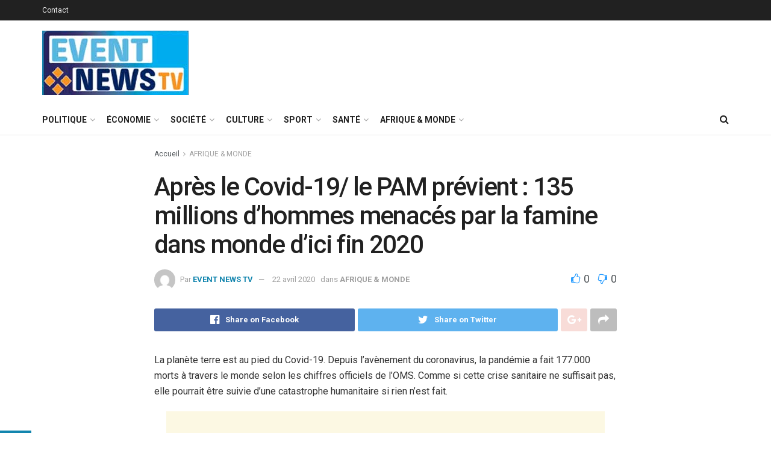

--- FILE ---
content_type: text/html; charset=UTF-8
request_url: https://www.eventnewstv.tv/apres-le-covid-19-le-pam-previent-135-millions-dhommes-menaces-par-la-famine-dans-monde-dici-fin-2020
body_size: 37178
content:
<!doctype html>
<!--[if lt IE 7]> <html class="no-js lt-ie9 lt-ie8 lt-ie7" lang="fr-FR"> <![endif]-->
<!--[if IE 7]>    <html class="no-js lt-ie9 lt-ie8" lang="fr-FR"> <![endif]-->
<!--[if IE 8]>    <html class="no-js lt-ie9" lang="fr-FR"> <![endif]-->
<!--[if IE 9]>    <html class="no-js lt-ie10" lang="fr-FR"> <![endif]-->
<!--[if gt IE 8]><!--> <html class="no-js" lang="fr-FR"> <!--<![endif]-->
<head>
    <meta http-equiv="Content-Type" content="text/html; charset=UTF-8" />
    <meta name='viewport' content='width=device-width, initial-scale=1, user-scalable=yes' />
    <link rel="profile" href="https://gmpg.org/xfn/11" />
    <link rel="pingback" href="https://www.eventnewstv.tv/xmlrpc.php" />
    <meta name='robots' content='index, follow, max-image-preview:large, max-snippet:-1, max-video-preview:-1' />
<meta property="og:type" content="article">
<meta property="og:title" content="Après le Covid-19/ le PAM prévient : 135 millions d&amp;rsquo;hommes menacés par la famine dans monde d&amp;rsquo;ici fin 2020">
<meta property="og:site_name" content="EVENT NEWS TV">
<meta property="og:description" content="La planète terre est au pied du Covid-19. Depuis l&#039;avènement du coronavirus, la pandémie a fait 177.000 morts à travers">
<meta property="og:url" content="https://www.eventnewstv.tv/apres-le-covid-19-le-pam-previent-135-millions-dhommes-menaces-par-la-famine-dans-monde-dici-fin-2020">
<meta property="og:locale" content="fr_FR">
<meta property="article:published_time" content="2020-04-22T22:19:05+00:00">
<meta property="article:modified_time" content="2020-04-22T22:19:05+00:00">
<meta property="article:author" content="https://eventnewstv.tv">
<meta property="article:section" content="AFRIQUE &amp;amp; MONDE">
<meta name="twitter:card" content="summary_large_image">
<meta name="twitter:title" content="Après le Covid-19/ le PAM prévient : 135 millions d&rsquo;hommes menacés par la famine dans monde d&rsquo;ici fin 2020">
<meta name="twitter:description" content="La planète terre est au pied du Covid-19. Depuis l&#039;avènement du coronavirus, la pandémie a fait 177.000 morts à travers">
<meta name="twitter:url" content="https://www.eventnewstv.tv/apres-le-covid-19-le-pam-previent-135-millions-dhommes-menaces-par-la-famine-dans-monde-dici-fin-2020">
<meta name="twitter:site" content="https://eventnewstv.tv">
			<script type="text/javascript">
              var jnews_ajax_url = '/?ajax-request=jnews'
			</script>
			
	<!-- This site is optimized with the Yoast SEO plugin v26.7 - https://yoast.com/wordpress/plugins/seo/ -->
	<title>Après le Covid-19/ le PAM prévient : 135 millions d&#039;hommes menacés par la famine dans monde d&#039;ici fin 2020 - EVENT NEWS TV</title>
	<link rel="canonical" href="https://www.eventnewstv.tv/apres-le-covid-19-le-pam-previent-135-millions-dhommes-menaces-par-la-famine-dans-monde-dici-fin-2020" />
	<meta property="og:locale" content="fr_FR" />
	<meta property="og:type" content="article" />
	<meta property="og:title" content="Après le Covid-19/ le PAM prévient : 135 millions d&#039;hommes menacés par la famine dans monde d&#039;ici fin 2020 - EVENT NEWS TV" />
	<meta property="og:description" content="La planète terre est au pied du Covid-19. Depuis l&rsquo;avènement du coronavirus, la pandémie a fait 177.000 morts à travers le monde selon les chiffres officiels de l&rsquo;OMS. Comme si cette crise sanitaire ne suffisait pas, elle pourrait être suivie d&rsquo;une catastrophe humanitaire si rien n&rsquo;est fait. 130 millions de personnes à travers le monde [&hellip;]" />
	<meta property="og:url" content="https://www.eventnewstv.tv/apres-le-covid-19-le-pam-previent-135-millions-dhommes-menaces-par-la-famine-dans-monde-dici-fin-2020" />
	<meta property="og:site_name" content="EVENT NEWS TV" />
	<meta property="article:published_time" content="2020-04-22T22:19:05+00:00" />
	<meta name="author" content="EVENT NEWS TV" />
	<meta name="twitter:card" content="summary_large_image" />
	<meta name="twitter:label1" content="Écrit par" />
	<meta name="twitter:data1" content="EVENT NEWS TV" />
	<meta name="twitter:label2" content="Durée de lecture estimée" />
	<meta name="twitter:data2" content="1 minute" />
	<script type="application/ld+json" class="yoast-schema-graph">{"@context":"https://schema.org","@graph":[{"@type":"Article","@id":"https://www.eventnewstv.tv/apres-le-covid-19-le-pam-previent-135-millions-dhommes-menaces-par-la-famine-dans-monde-dici-fin-2020#article","isPartOf":{"@id":"https://www.eventnewstv.tv/apres-le-covid-19-le-pam-previent-135-millions-dhommes-menaces-par-la-famine-dans-monde-dici-fin-2020"},"author":{"name":"EVENT NEWS TV","@id":"https://www.eventnewstv.tv/#/schema/person/8020f230d9f0d4690e1e4098e6b95c58"},"headline":"Après le Covid-19/ le PAM prévient : 135 millions d&rsquo;hommes menacés par la famine dans monde d&rsquo;ici fin 2020","datePublished":"2020-04-22T22:19:05+00:00","mainEntityOfPage":{"@id":"https://www.eventnewstv.tv/apres-le-covid-19-le-pam-previent-135-millions-dhommes-menaces-par-la-famine-dans-monde-dici-fin-2020"},"wordCount":268,"commentCount":0,"articleSection":["AFRIQUE &amp; MONDE"],"inLanguage":"fr-FR","potentialAction":[{"@type":"CommentAction","name":"Comment","target":["https://www.eventnewstv.tv/apres-le-covid-19-le-pam-previent-135-millions-dhommes-menaces-par-la-famine-dans-monde-dici-fin-2020#respond"]}]},{"@type":"WebPage","@id":"https://www.eventnewstv.tv/apres-le-covid-19-le-pam-previent-135-millions-dhommes-menaces-par-la-famine-dans-monde-dici-fin-2020","url":"https://www.eventnewstv.tv/apres-le-covid-19-le-pam-previent-135-millions-dhommes-menaces-par-la-famine-dans-monde-dici-fin-2020","name":"Après le Covid-19/ le PAM prévient : 135 millions d'hommes menacés par la famine dans monde d'ici fin 2020 - EVENT NEWS TV","isPartOf":{"@id":"https://www.eventnewstv.tv/#website"},"datePublished":"2020-04-22T22:19:05+00:00","author":{"@id":"https://www.eventnewstv.tv/#/schema/person/8020f230d9f0d4690e1e4098e6b95c58"},"breadcrumb":{"@id":"https://www.eventnewstv.tv/apres-le-covid-19-le-pam-previent-135-millions-dhommes-menaces-par-la-famine-dans-monde-dici-fin-2020#breadcrumb"},"inLanguage":"fr-FR","potentialAction":[{"@type":"ReadAction","target":["https://www.eventnewstv.tv/apres-le-covid-19-le-pam-previent-135-millions-dhommes-menaces-par-la-famine-dans-monde-dici-fin-2020"]}]},{"@type":"BreadcrumbList","@id":"https://www.eventnewstv.tv/apres-le-covid-19-le-pam-previent-135-millions-dhommes-menaces-par-la-famine-dans-monde-dici-fin-2020#breadcrumb","itemListElement":[{"@type":"ListItem","position":1,"name":"Accueil","item":"https://www.eventnewstv.tv/"},{"@type":"ListItem","position":2,"name":"Après le Covid-19/ le PAM prévient : 135 millions d&rsquo;hommes menacés par la famine dans monde d&rsquo;ici fin 2020"}]},{"@type":"WebSite","@id":"https://www.eventnewstv.tv/#website","url":"https://www.eventnewstv.tv/","name":"EVENT NEWS TV","description":"Au cœur de l&#039;info - Au cœur de l&#039;évènement","potentialAction":[{"@type":"SearchAction","target":{"@type":"EntryPoint","urlTemplate":"https://www.eventnewstv.tv/?s={search_term_string}"},"query-input":{"@type":"PropertyValueSpecification","valueRequired":true,"valueName":"search_term_string"}}],"inLanguage":"fr-FR"},{"@type":"Person","@id":"https://www.eventnewstv.tv/#/schema/person/8020f230d9f0d4690e1e4098e6b95c58","name":"EVENT NEWS TV","image":{"@type":"ImageObject","inLanguage":"fr-FR","@id":"https://www.eventnewstv.tv/#/schema/person/image/","url":"https://secure.gravatar.com/avatar/13c3488a65e2fd7bb9383acaa42a96aab8decdfe9f7bd4a141c169b70d36f3f4?s=96&d=mm&r=g","contentUrl":"https://secure.gravatar.com/avatar/13c3488a65e2fd7bb9383acaa42a96aab8decdfe9f7bd4a141c169b70d36f3f4?s=96&d=mm&r=g","caption":"EVENT NEWS TV"},"sameAs":["https://eventnewstv.tv"],"url":"https://www.eventnewstv.tv/author/admin-event-news"}]}</script>
	<!-- / Yoast SEO plugin. -->


<link rel='dns-prefetch' href='//www.eventnewstv.tv' />
<link rel='dns-prefetch' href='//fonts.googleapis.com' />
<link rel='dns-prefetch' href='//www.googletagmanager.com' />
<link rel="alternate" type="application/rss+xml" title="EVENT NEWS TV &raquo; Flux" href="https://www.eventnewstv.tv/feed" />
<link rel="alternate" type="application/rss+xml" title="EVENT NEWS TV &raquo; Flux des commentaires" href="https://www.eventnewstv.tv/comments/feed" />
<link rel="alternate" type="application/rss+xml" title="EVENT NEWS TV &raquo; Après le Covid-19/ le PAM prévient : 135 millions d&rsquo;hommes menacés par la famine dans monde d&rsquo;ici fin 2020 Flux des commentaires" href="https://www.eventnewstv.tv/apres-le-covid-19-le-pam-previent-135-millions-dhommes-menaces-par-la-famine-dans-monde-dici-fin-2020/feed" />
<link rel="alternate" title="oEmbed (JSON)" type="application/json+oembed" href="https://www.eventnewstv.tv/wp-json/oembed/1.0/embed?url=https%3A%2F%2Fwww.eventnewstv.tv%2Fapres-le-covid-19-le-pam-previent-135-millions-dhommes-menaces-par-la-famine-dans-monde-dici-fin-2020" />
<link rel="alternate" title="oEmbed (XML)" type="text/xml+oembed" href="https://www.eventnewstv.tv/wp-json/oembed/1.0/embed?url=https%3A%2F%2Fwww.eventnewstv.tv%2Fapres-le-covid-19-le-pam-previent-135-millions-dhommes-menaces-par-la-famine-dans-monde-dici-fin-2020&#038;format=xml" />
<style id='wp-img-auto-sizes-contain-inline-css' type='text/css'>
img:is([sizes=auto i],[sizes^="auto," i]){contain-intrinsic-size:3000px 1500px}
/*# sourceURL=wp-img-auto-sizes-contain-inline-css */
</style>
<style id='wp-emoji-styles-inline-css' type='text/css'>

	img.wp-smiley, img.emoji {
		display: inline !important;
		border: none !important;
		box-shadow: none !important;
		height: 1em !important;
		width: 1em !important;
		margin: 0 0.07em !important;
		vertical-align: -0.1em !important;
		background: none !important;
		padding: 0 !important;
	}
/*# sourceURL=wp-emoji-styles-inline-css */
</style>
<style id='wp-block-library-inline-css' type='text/css'>
:root{--wp-block-synced-color:#7a00df;--wp-block-synced-color--rgb:122,0,223;--wp-bound-block-color:var(--wp-block-synced-color);--wp-editor-canvas-background:#ddd;--wp-admin-theme-color:#007cba;--wp-admin-theme-color--rgb:0,124,186;--wp-admin-theme-color-darker-10:#006ba1;--wp-admin-theme-color-darker-10--rgb:0,107,160.5;--wp-admin-theme-color-darker-20:#005a87;--wp-admin-theme-color-darker-20--rgb:0,90,135;--wp-admin-border-width-focus:2px}@media (min-resolution:192dpi){:root{--wp-admin-border-width-focus:1.5px}}.wp-element-button{cursor:pointer}:root .has-very-light-gray-background-color{background-color:#eee}:root .has-very-dark-gray-background-color{background-color:#313131}:root .has-very-light-gray-color{color:#eee}:root .has-very-dark-gray-color{color:#313131}:root .has-vivid-green-cyan-to-vivid-cyan-blue-gradient-background{background:linear-gradient(135deg,#00d084,#0693e3)}:root .has-purple-crush-gradient-background{background:linear-gradient(135deg,#34e2e4,#4721fb 50%,#ab1dfe)}:root .has-hazy-dawn-gradient-background{background:linear-gradient(135deg,#faaca8,#dad0ec)}:root .has-subdued-olive-gradient-background{background:linear-gradient(135deg,#fafae1,#67a671)}:root .has-atomic-cream-gradient-background{background:linear-gradient(135deg,#fdd79a,#004a59)}:root .has-nightshade-gradient-background{background:linear-gradient(135deg,#330968,#31cdcf)}:root .has-midnight-gradient-background{background:linear-gradient(135deg,#020381,#2874fc)}:root{--wp--preset--font-size--normal:16px;--wp--preset--font-size--huge:42px}.has-regular-font-size{font-size:1em}.has-larger-font-size{font-size:2.625em}.has-normal-font-size{font-size:var(--wp--preset--font-size--normal)}.has-huge-font-size{font-size:var(--wp--preset--font-size--huge)}.has-text-align-center{text-align:center}.has-text-align-left{text-align:left}.has-text-align-right{text-align:right}.has-fit-text{white-space:nowrap!important}#end-resizable-editor-section{display:none}.aligncenter{clear:both}.items-justified-left{justify-content:flex-start}.items-justified-center{justify-content:center}.items-justified-right{justify-content:flex-end}.items-justified-space-between{justify-content:space-between}.screen-reader-text{border:0;clip-path:inset(50%);height:1px;margin:-1px;overflow:hidden;padding:0;position:absolute;width:1px;word-wrap:normal!important}.screen-reader-text:focus{background-color:#ddd;clip-path:none;color:#444;display:block;font-size:1em;height:auto;left:5px;line-height:normal;padding:15px 23px 14px;text-decoration:none;top:5px;width:auto;z-index:100000}html :where(.has-border-color){border-style:solid}html :where([style*=border-top-color]){border-top-style:solid}html :where([style*=border-right-color]){border-right-style:solid}html :where([style*=border-bottom-color]){border-bottom-style:solid}html :where([style*=border-left-color]){border-left-style:solid}html :where([style*=border-width]){border-style:solid}html :where([style*=border-top-width]){border-top-style:solid}html :where([style*=border-right-width]){border-right-style:solid}html :where([style*=border-bottom-width]){border-bottom-style:solid}html :where([style*=border-left-width]){border-left-style:solid}html :where(img[class*=wp-image-]){height:auto;max-width:100%}:where(figure){margin:0 0 1em}html :where(.is-position-sticky){--wp-admin--admin-bar--position-offset:var(--wp-admin--admin-bar--height,0px)}@media screen and (max-width:600px){html :where(.is-position-sticky){--wp-admin--admin-bar--position-offset:0px}}

/*# sourceURL=wp-block-library-inline-css */
</style><style id='global-styles-inline-css' type='text/css'>
:root{--wp--preset--aspect-ratio--square: 1;--wp--preset--aspect-ratio--4-3: 4/3;--wp--preset--aspect-ratio--3-4: 3/4;--wp--preset--aspect-ratio--3-2: 3/2;--wp--preset--aspect-ratio--2-3: 2/3;--wp--preset--aspect-ratio--16-9: 16/9;--wp--preset--aspect-ratio--9-16: 9/16;--wp--preset--color--black: #000000;--wp--preset--color--cyan-bluish-gray: #abb8c3;--wp--preset--color--white: #ffffff;--wp--preset--color--pale-pink: #f78da7;--wp--preset--color--vivid-red: #cf2e2e;--wp--preset--color--luminous-vivid-orange: #ff6900;--wp--preset--color--luminous-vivid-amber: #fcb900;--wp--preset--color--light-green-cyan: #7bdcb5;--wp--preset--color--vivid-green-cyan: #00d084;--wp--preset--color--pale-cyan-blue: #8ed1fc;--wp--preset--color--vivid-cyan-blue: #0693e3;--wp--preset--color--vivid-purple: #9b51e0;--wp--preset--gradient--vivid-cyan-blue-to-vivid-purple: linear-gradient(135deg,rgb(6,147,227) 0%,rgb(155,81,224) 100%);--wp--preset--gradient--light-green-cyan-to-vivid-green-cyan: linear-gradient(135deg,rgb(122,220,180) 0%,rgb(0,208,130) 100%);--wp--preset--gradient--luminous-vivid-amber-to-luminous-vivid-orange: linear-gradient(135deg,rgb(252,185,0) 0%,rgb(255,105,0) 100%);--wp--preset--gradient--luminous-vivid-orange-to-vivid-red: linear-gradient(135deg,rgb(255,105,0) 0%,rgb(207,46,46) 100%);--wp--preset--gradient--very-light-gray-to-cyan-bluish-gray: linear-gradient(135deg,rgb(238,238,238) 0%,rgb(169,184,195) 100%);--wp--preset--gradient--cool-to-warm-spectrum: linear-gradient(135deg,rgb(74,234,220) 0%,rgb(151,120,209) 20%,rgb(207,42,186) 40%,rgb(238,44,130) 60%,rgb(251,105,98) 80%,rgb(254,248,76) 100%);--wp--preset--gradient--blush-light-purple: linear-gradient(135deg,rgb(255,206,236) 0%,rgb(152,150,240) 100%);--wp--preset--gradient--blush-bordeaux: linear-gradient(135deg,rgb(254,205,165) 0%,rgb(254,45,45) 50%,rgb(107,0,62) 100%);--wp--preset--gradient--luminous-dusk: linear-gradient(135deg,rgb(255,203,112) 0%,rgb(199,81,192) 50%,rgb(65,88,208) 100%);--wp--preset--gradient--pale-ocean: linear-gradient(135deg,rgb(255,245,203) 0%,rgb(182,227,212) 50%,rgb(51,167,181) 100%);--wp--preset--gradient--electric-grass: linear-gradient(135deg,rgb(202,248,128) 0%,rgb(113,206,126) 100%);--wp--preset--gradient--midnight: linear-gradient(135deg,rgb(2,3,129) 0%,rgb(40,116,252) 100%);--wp--preset--font-size--small: 13px;--wp--preset--font-size--medium: 20px;--wp--preset--font-size--large: 36px;--wp--preset--font-size--x-large: 42px;--wp--preset--spacing--20: 0.44rem;--wp--preset--spacing--30: 0.67rem;--wp--preset--spacing--40: 1rem;--wp--preset--spacing--50: 1.5rem;--wp--preset--spacing--60: 2.25rem;--wp--preset--spacing--70: 3.38rem;--wp--preset--spacing--80: 5.06rem;--wp--preset--shadow--natural: 6px 6px 9px rgba(0, 0, 0, 0.2);--wp--preset--shadow--deep: 12px 12px 50px rgba(0, 0, 0, 0.4);--wp--preset--shadow--sharp: 6px 6px 0px rgba(0, 0, 0, 0.2);--wp--preset--shadow--outlined: 6px 6px 0px -3px rgb(255, 255, 255), 6px 6px rgb(0, 0, 0);--wp--preset--shadow--crisp: 6px 6px 0px rgb(0, 0, 0);}:where(.is-layout-flex){gap: 0.5em;}:where(.is-layout-grid){gap: 0.5em;}body .is-layout-flex{display: flex;}.is-layout-flex{flex-wrap: wrap;align-items: center;}.is-layout-flex > :is(*, div){margin: 0;}body .is-layout-grid{display: grid;}.is-layout-grid > :is(*, div){margin: 0;}:where(.wp-block-columns.is-layout-flex){gap: 2em;}:where(.wp-block-columns.is-layout-grid){gap: 2em;}:where(.wp-block-post-template.is-layout-flex){gap: 1.25em;}:where(.wp-block-post-template.is-layout-grid){gap: 1.25em;}.has-black-color{color: var(--wp--preset--color--black) !important;}.has-cyan-bluish-gray-color{color: var(--wp--preset--color--cyan-bluish-gray) !important;}.has-white-color{color: var(--wp--preset--color--white) !important;}.has-pale-pink-color{color: var(--wp--preset--color--pale-pink) !important;}.has-vivid-red-color{color: var(--wp--preset--color--vivid-red) !important;}.has-luminous-vivid-orange-color{color: var(--wp--preset--color--luminous-vivid-orange) !important;}.has-luminous-vivid-amber-color{color: var(--wp--preset--color--luminous-vivid-amber) !important;}.has-light-green-cyan-color{color: var(--wp--preset--color--light-green-cyan) !important;}.has-vivid-green-cyan-color{color: var(--wp--preset--color--vivid-green-cyan) !important;}.has-pale-cyan-blue-color{color: var(--wp--preset--color--pale-cyan-blue) !important;}.has-vivid-cyan-blue-color{color: var(--wp--preset--color--vivid-cyan-blue) !important;}.has-vivid-purple-color{color: var(--wp--preset--color--vivid-purple) !important;}.has-black-background-color{background-color: var(--wp--preset--color--black) !important;}.has-cyan-bluish-gray-background-color{background-color: var(--wp--preset--color--cyan-bluish-gray) !important;}.has-white-background-color{background-color: var(--wp--preset--color--white) !important;}.has-pale-pink-background-color{background-color: var(--wp--preset--color--pale-pink) !important;}.has-vivid-red-background-color{background-color: var(--wp--preset--color--vivid-red) !important;}.has-luminous-vivid-orange-background-color{background-color: var(--wp--preset--color--luminous-vivid-orange) !important;}.has-luminous-vivid-amber-background-color{background-color: var(--wp--preset--color--luminous-vivid-amber) !important;}.has-light-green-cyan-background-color{background-color: var(--wp--preset--color--light-green-cyan) !important;}.has-vivid-green-cyan-background-color{background-color: var(--wp--preset--color--vivid-green-cyan) !important;}.has-pale-cyan-blue-background-color{background-color: var(--wp--preset--color--pale-cyan-blue) !important;}.has-vivid-cyan-blue-background-color{background-color: var(--wp--preset--color--vivid-cyan-blue) !important;}.has-vivid-purple-background-color{background-color: var(--wp--preset--color--vivid-purple) !important;}.has-black-border-color{border-color: var(--wp--preset--color--black) !important;}.has-cyan-bluish-gray-border-color{border-color: var(--wp--preset--color--cyan-bluish-gray) !important;}.has-white-border-color{border-color: var(--wp--preset--color--white) !important;}.has-pale-pink-border-color{border-color: var(--wp--preset--color--pale-pink) !important;}.has-vivid-red-border-color{border-color: var(--wp--preset--color--vivid-red) !important;}.has-luminous-vivid-orange-border-color{border-color: var(--wp--preset--color--luminous-vivid-orange) !important;}.has-luminous-vivid-amber-border-color{border-color: var(--wp--preset--color--luminous-vivid-amber) !important;}.has-light-green-cyan-border-color{border-color: var(--wp--preset--color--light-green-cyan) !important;}.has-vivid-green-cyan-border-color{border-color: var(--wp--preset--color--vivid-green-cyan) !important;}.has-pale-cyan-blue-border-color{border-color: var(--wp--preset--color--pale-cyan-blue) !important;}.has-vivid-cyan-blue-border-color{border-color: var(--wp--preset--color--vivid-cyan-blue) !important;}.has-vivid-purple-border-color{border-color: var(--wp--preset--color--vivid-purple) !important;}.has-vivid-cyan-blue-to-vivid-purple-gradient-background{background: var(--wp--preset--gradient--vivid-cyan-blue-to-vivid-purple) !important;}.has-light-green-cyan-to-vivid-green-cyan-gradient-background{background: var(--wp--preset--gradient--light-green-cyan-to-vivid-green-cyan) !important;}.has-luminous-vivid-amber-to-luminous-vivid-orange-gradient-background{background: var(--wp--preset--gradient--luminous-vivid-amber-to-luminous-vivid-orange) !important;}.has-luminous-vivid-orange-to-vivid-red-gradient-background{background: var(--wp--preset--gradient--luminous-vivid-orange-to-vivid-red) !important;}.has-very-light-gray-to-cyan-bluish-gray-gradient-background{background: var(--wp--preset--gradient--very-light-gray-to-cyan-bluish-gray) !important;}.has-cool-to-warm-spectrum-gradient-background{background: var(--wp--preset--gradient--cool-to-warm-spectrum) !important;}.has-blush-light-purple-gradient-background{background: var(--wp--preset--gradient--blush-light-purple) !important;}.has-blush-bordeaux-gradient-background{background: var(--wp--preset--gradient--blush-bordeaux) !important;}.has-luminous-dusk-gradient-background{background: var(--wp--preset--gradient--luminous-dusk) !important;}.has-pale-ocean-gradient-background{background: var(--wp--preset--gradient--pale-ocean) !important;}.has-electric-grass-gradient-background{background: var(--wp--preset--gradient--electric-grass) !important;}.has-midnight-gradient-background{background: var(--wp--preset--gradient--midnight) !important;}.has-small-font-size{font-size: var(--wp--preset--font-size--small) !important;}.has-medium-font-size{font-size: var(--wp--preset--font-size--medium) !important;}.has-large-font-size{font-size: var(--wp--preset--font-size--large) !important;}.has-x-large-font-size{font-size: var(--wp--preset--font-size--x-large) !important;}
/*# sourceURL=global-styles-inline-css */
</style>

<style id='classic-theme-styles-inline-css' type='text/css'>
/*! This file is auto-generated */
.wp-block-button__link{color:#fff;background-color:#32373c;border-radius:9999px;box-shadow:none;text-decoration:none;padding:calc(.667em + 2px) calc(1.333em + 2px);font-size:1.125em}.wp-block-file__button{background:#32373c;color:#fff;text-decoration:none}
/*# sourceURL=/wp-includes/css/classic-themes.min.css */
</style>
<link rel='stylesheet' id='jnews-video-css' href='https://www.eventnewstv.tv/wp-content/plugins/jnews-video/assets/css/plugin.css?ver=7.0.8' type='text/css' media='all' />
<link rel='stylesheet' id='jnews-video-darkmode-css' href='https://www.eventnewstv.tv/wp-content/plugins/jnews-video/assets/css/darkmode.css?ver=7.0.8' type='text/css' media='all' />
<link rel='stylesheet' id='rs-plugin-settings-css' href='https://www.eventnewstv.tv/wp-content/plugins/revslider/public/assets/css/rs6.css?ver=6.2.22' type='text/css' media='all' />
<style id='rs-plugin-settings-inline-css' type='text/css'>
#rs-demo-id {}
/*# sourceURL=rs-plugin-settings-inline-css */
</style>
<link rel='stylesheet' id='jnews-migration-jmagz-shortcode-style-css' href='https://www.eventnewstv.tv/wp-content/plugins/jnews-migration-jmagz/assets/css/shortcode.css?ver=7.0.1' type='text/css' media='all' />
<link rel='stylesheet' id='js_composer_front-css' href='https://www.eventnewstv.tv/wp-content/plugins/js_composer/assets/css/js_composer.min.css?ver=6.4.2' type='text/css' media='all' />
<link rel='stylesheet' id='jeg_customizer_font-css' href='//fonts.googleapis.com/css?family=Roboto%3Aregular%2C500%2C700%2C500%2Cregular&#038;display=swap&#038;ver=1.2.5' type='text/css' media='all' />
<link rel='stylesheet' id='mediaelement-css' href='https://www.eventnewstv.tv/wp-includes/js/mediaelement/mediaelementplayer-legacy.min.css?ver=4.2.17' type='text/css' media='all' />
<link rel='stylesheet' id='wp-mediaelement-css' href='https://www.eventnewstv.tv/wp-includes/js/mediaelement/wp-mediaelement.min.css?ver=6.9' type='text/css' media='all' />
<link rel='stylesheet' id='jnews-frontend-css' href='https://www.eventnewstv.tv/wp-content/themes/jnews/assets/dist/frontend.min.css?ver=7.1.8' type='text/css' media='all' />
<link rel='stylesheet' id='jnews-style-css' href='https://www.eventnewstv.tv/wp-content/themes/jnews/style.css?ver=7.1.8' type='text/css' media='all' />
<link rel='stylesheet' id='jnews-darkmode-css' href='https://www.eventnewstv.tv/wp-content/themes/jnews/assets/css/darkmode.css?ver=7.1.8' type='text/css' media='all' />
<link rel='stylesheet' id='jnews-social-login-style-css' href='https://www.eventnewstv.tv/wp-content/plugins/jnews-social-login/assets/css/plugin.css?ver=7.0.4' type='text/css' media='all' />
<link rel='stylesheet' id='jnews-select-share-css' href='https://www.eventnewstv.tv/wp-content/plugins/jnews-social-share/assets/css/plugin.css' type='text/css' media='all' />
<link rel='stylesheet' id='jnews-weather-style-css' href='https://www.eventnewstv.tv/wp-content/plugins/jnews-weather/assets/css/plugin.css?ver=7.0.5' type='text/css' media='all' />
<script type="text/javascript" src="https://www.eventnewstv.tv/wp-includes/js/jquery/jquery.min.js?ver=3.7.1" id="jquery-core-js"></script>
<script type="text/javascript" src="https://www.eventnewstv.tv/wp-includes/js/jquery/jquery-migrate.min.js?ver=3.4.1" id="jquery-migrate-js"></script>
<script type="text/javascript" src="https://www.eventnewstv.tv/wp-content/plugins/revslider/public/assets/js/rbtools.min.js?ver=6.2.22" id="tp-tools-js"></script>
<script type="text/javascript" src="https://www.eventnewstv.tv/wp-content/plugins/revslider/public/assets/js/rs6.min.js?ver=6.2.22" id="revmin-js"></script>
<script type="text/javascript" src="https://www.eventnewstv.tv/wp-content/plugins/jnews-migration-jmagz/assets/js/shortcode.js?ver=7.0.1" id="jnews-migration-jmagz-shortcode-script-js"></script>
<link rel="https://api.w.org/" href="https://www.eventnewstv.tv/wp-json/" /><link rel="alternate" title="JSON" type="application/json" href="https://www.eventnewstv.tv/wp-json/wp/v2/posts/573" /><link rel="EditURI" type="application/rsd+xml" title="RSD" href="https://www.eventnewstv.tv/xmlrpc.php?rsd" />
<meta name="generator" content="WordPress 6.9" />
<link rel='shortlink' href='https://www.eventnewstv.tv/?p=573' />
<meta name="generator" content="Site Kit by Google 1.170.0" /><meta name="generator" content="Powered by WPBakery Page Builder - drag and drop page builder for WordPress."/>
<meta name="generator" content="Powered by Slider Revolution 6.2.22 - responsive, Mobile-Friendly Slider Plugin for WordPress with comfortable drag and drop interface." />
<script type='application/ld+json'>{"@context":"http:\/\/schema.org","@type":"Organization","@id":"https:\/\/www.eventnewstv.tv\/#organization","url":"https:\/\/www.eventnewstv.tv\/","name":"","logo":{"@type":"ImageObject","url":""},"sameAs":["http:\/\/facebook.com","http:\/\/twitter.com","https:\/\/plus.google.com\/+Jegtheme","http:\/\/youtube.com","http:\/\/jnews.jegtheme.com\/default\/feed\/"]}</script>
<script type='application/ld+json'>{"@context":"http:\/\/schema.org","@type":"WebSite","@id":"https:\/\/www.eventnewstv.tv\/#website","url":"https:\/\/www.eventnewstv.tv\/","name":"","potentialAction":{"@type":"SearchAction","target":"https:\/\/www.eventnewstv.tv\/?s={search_term_string}","query-input":"required name=search_term_string"}}</script>
<link rel="icon" href="https://www.eventnewstv.tv/wp-content/uploads/2022/02/cropped-Event-news-favicon-32x32.jpg" sizes="32x32" />
<link rel="icon" href="https://www.eventnewstv.tv/wp-content/uploads/2022/02/cropped-Event-news-favicon-192x192.jpg" sizes="192x192" />
<link rel="apple-touch-icon" href="https://www.eventnewstv.tv/wp-content/uploads/2022/02/cropped-Event-news-favicon-180x180.jpg" />
<meta name="msapplication-TileImage" content="https://www.eventnewstv.tv/wp-content/uploads/2022/02/cropped-Event-news-favicon-270x270.jpg" />
<style id="jeg_dynamic_css" type="text/css" data-type="jeg_custom-css">a,.jeg_menu_style_5 > li > a:hover,.jeg_menu_style_5 > li.sfHover > a,.jeg_menu_style_5 > li.current-menu-item > a,.jeg_menu_style_5 > li.current-menu-ancestor > a,.jeg_navbar .jeg_menu:not(.jeg_main_menu) > li > a:hover,.jeg_midbar .jeg_menu:not(.jeg_main_menu) > li > a:hover,.jeg_side_tabs li.active,.jeg_block_heading_5 strong,.jeg_block_heading_6 strong,.jeg_block_heading_7 strong,.jeg_block_heading_8 strong,.jeg_subcat_list li a:hover,.jeg_subcat_list li button:hover,.jeg_pl_lg_7 .jeg_thumb .jeg_post_category a,.jeg_pl_xs_2:before,.jeg_pl_xs_4 .jeg_postblock_content:before,.jeg_postblock .jeg_post_title a:hover,.jeg_hero_style_6 .jeg_post_title a:hover,.jeg_sidefeed .jeg_pl_xs_3 .jeg_post_title a:hover,.widget_jnews_popular .jeg_post_title a:hover,.jeg_meta_author a,.widget_archive li a:hover,.widget_pages li a:hover,.widget_meta li a:hover,.widget_recent_entries li a:hover,.widget_rss li a:hover,.widget_rss cite,.widget_categories li a:hover,.widget_categories li.current-cat > a,#breadcrumbs a:hover,.jeg_share_count .counts,.commentlist .bypostauthor > .comment-body > .comment-author > .fn,span.required,.jeg_review_title,.bestprice .price,.authorlink a:hover,.jeg_vertical_playlist .jeg_video_playlist_play_icon,.jeg_vertical_playlist .jeg_video_playlist_item.active .jeg_video_playlist_thumbnail:before,.jeg_horizontal_playlist .jeg_video_playlist_play,.woocommerce li.product .pricegroup .button,.widget_display_forums li a:hover,.widget_display_topics li:before,.widget_display_replies li:before,.widget_display_views li:before,.bbp-breadcrumb a:hover,.jeg_mobile_menu li.sfHover > a,.jeg_mobile_menu li a:hover,.split-template-6 .pagenum { color : #1285ae; } .jeg_menu_style_1 > li > a:before,.jeg_menu_style_2 > li > a:before,.jeg_menu_style_3 > li > a:before,.jeg_side_toggle,.jeg_slide_caption .jeg_post_category a,.jeg_slider_type_1 .owl-nav .owl-next,.jeg_block_heading_1 .jeg_block_title span,.jeg_block_heading_2 .jeg_block_title span,.jeg_block_heading_3,.jeg_block_heading_4 .jeg_block_title span,.jeg_block_heading_6:after,.jeg_pl_lg_box .jeg_post_category a,.jeg_pl_md_box .jeg_post_category a,.jeg_readmore:hover,.jeg_thumb .jeg_post_category a,.jeg_block_loadmore a:hover, .jeg_postblock.alt .jeg_block_loadmore a:hover,.jeg_block_loadmore a.active,.jeg_postblock_carousel_2 .jeg_post_category a,.jeg_heroblock .jeg_post_category a,.jeg_pagenav_1 .page_number.active,.jeg_pagenav_1 .page_number.active:hover,input[type="submit"],.btn,.button,.widget_tag_cloud a:hover,.popularpost_item:hover .jeg_post_title a:before,.jeg_splitpost_4 .page_nav,.jeg_splitpost_5 .page_nav,.jeg_post_via a:hover,.jeg_post_source a:hover,.jeg_post_tags a:hover,.comment-reply-title small a:before,.comment-reply-title small a:after,.jeg_storelist .productlink,.authorlink li.active a:before,.jeg_footer.dark .socials_widget:not(.nobg) a:hover .fa,.jeg_breakingnews_title,.jeg_overlay_slider_bottom.owl-carousel .owl-nav div,.jeg_overlay_slider_bottom.owl-carousel .owl-nav div:hover,.jeg_vertical_playlist .jeg_video_playlist_current,.woocommerce span.onsale,.woocommerce #respond input#submit:hover,.woocommerce a.button:hover,.woocommerce button.button:hover,.woocommerce input.button:hover,.woocommerce #respond input#submit.alt,.woocommerce a.button.alt,.woocommerce button.button.alt,.woocommerce input.button.alt,.jeg_popup_post .caption,.jeg_footer.dark input[type="submit"],.jeg_footer.dark .btn,.jeg_footer.dark .button,.footer_widget.widget_tag_cloud a:hover, .jeg_inner_content .content-inner .jeg_post_category a:hover, #buddypress .standard-form button, #buddypress a.button, #buddypress input[type="submit"], #buddypress input[type="button"], #buddypress input[type="reset"], #buddypress ul.button-nav li a, #buddypress .generic-button a, #buddypress .generic-button button, #buddypress .comment-reply-link, #buddypress a.bp-title-button, #buddypress.buddypress-wrap .members-list li .user-update .activity-read-more a, div#buddypress .standard-form button:hover,div#buddypress a.button:hover,div#buddypress input[type="submit"]:hover,div#buddypress input[type="button"]:hover,div#buddypress input[type="reset"]:hover,div#buddypress ul.button-nav li a:hover,div#buddypress .generic-button a:hover,div#buddypress .generic-button button:hover,div#buddypress .comment-reply-link:hover,div#buddypress a.bp-title-button:hover,div#buddypress.buddypress-wrap .members-list li .user-update .activity-read-more a:hover, #buddypress #item-nav .item-list-tabs ul li a:before, .jeg_inner_content .jeg_meta_container .follow-wrapper a { background-color : #1285ae; } .jeg_block_heading_7 .jeg_block_title span, .jeg_readmore:hover, .jeg_block_loadmore a:hover, .jeg_block_loadmore a.active, .jeg_pagenav_1 .page_number.active, .jeg_pagenav_1 .page_number.active:hover, .jeg_pagenav_3 .page_number:hover, .jeg_prevnext_post a:hover h3, .jeg_overlay_slider .jeg_post_category, .jeg_sidefeed .jeg_post.active, .jeg_vertical_playlist.jeg_vertical_playlist .jeg_video_playlist_item.active .jeg_video_playlist_thumbnail img, .jeg_horizontal_playlist .jeg_video_playlist_item.active { border-color : #1285ae; } .jeg_tabpost_nav li.active, .woocommerce div.product .woocommerce-tabs ul.tabs li.active { border-bottom-color : #1285ae; } .jeg_header .jeg_bottombar, .jeg_header .jeg_bottombar.jeg_navbar_dark, .jeg_bottombar.jeg_navbar_boxed .jeg_nav_row, .jeg_bottombar.jeg_navbar_dark.jeg_navbar_boxed .jeg_nav_row { border-top-width : 0px; } .jeg_header .socials_widget > a > i.fa:before { color : #f5f5f5; } .jeg_read_progress_wrapper .jeg_progress_container .progress-bar { background-color : #1285ae; } body,input,textarea,select,.chosen-container-single .chosen-single,.btn,.button { font-family: Roboto,Helvetica,Arial,sans-serif; } .jeg_post_title, .entry-header .jeg_post_title, .jeg_single_tpl_2 .entry-header .jeg_post_title, .jeg_single_tpl_3 .entry-header .jeg_post_title, .jeg_single_tpl_6 .entry-header .jeg_post_title { font-family: Roboto,Helvetica,Arial,sans-serif;font-weight : 500; font-style : normal;  } .jeg_post_excerpt p, .content-inner p { font-family: Roboto,Helvetica,Arial,sans-serif;font-weight : 400; font-style : normal;  } </style><style type="text/css">
					.no_thumbnail .jeg_thumb,
					.thumbnail-container.no_thumbnail {
					    display: none !important;
					}
					.jeg_search_result .jeg_pl_xs_3.no_thumbnail .jeg_postblock_content,
					.jeg_sidefeed .jeg_pl_xs_3.no_thumbnail .jeg_postblock_content,
					.jeg_pl_sm.no_thumbnail .jeg_postblock_content {
					    margin-left: 0;
					}
					.jeg_postblock_11 .no_thumbnail .jeg_postblock_content,
					.jeg_postblock_12 .no_thumbnail .jeg_postblock_content,
					.jeg_postblock_12.jeg_col_3o3 .no_thumbnail .jeg_postblock_content  {
					    margin-top: 0;
					}
					.jeg_postblock_15 .jeg_pl_md_box.no_thumbnail .jeg_postblock_content,
					.jeg_postblock_19 .jeg_pl_md_box.no_thumbnail .jeg_postblock_content,
					.jeg_postblock_24 .jeg_pl_md_box.no_thumbnail .jeg_postblock_content,
					.jeg_sidefeed .jeg_pl_md_box .jeg_postblock_content {
					    position: relative;
					}
					.jeg_postblock_carousel_2 .no_thumbnail .jeg_post_title a,
					.jeg_postblock_carousel_2 .no_thumbnail .jeg_post_title a:hover,
					.jeg_postblock_carousel_2 .no_thumbnail .jeg_post_meta .fa {
					    color: #212121 !important;
					} 
				</style><script type="text/javascript">function setREVStartSize(e){
			//window.requestAnimationFrame(function() {				 
				window.RSIW = window.RSIW===undefined ? window.innerWidth : window.RSIW;	
				window.RSIH = window.RSIH===undefined ? window.innerHeight : window.RSIH;	
				try {								
					var pw = document.getElementById(e.c).parentNode.offsetWidth,
						newh;
					pw = pw===0 || isNaN(pw) ? window.RSIW : pw;
					e.tabw = e.tabw===undefined ? 0 : parseInt(e.tabw);
					e.thumbw = e.thumbw===undefined ? 0 : parseInt(e.thumbw);
					e.tabh = e.tabh===undefined ? 0 : parseInt(e.tabh);
					e.thumbh = e.thumbh===undefined ? 0 : parseInt(e.thumbh);
					e.tabhide = e.tabhide===undefined ? 0 : parseInt(e.tabhide);
					e.thumbhide = e.thumbhide===undefined ? 0 : parseInt(e.thumbhide);
					e.mh = e.mh===undefined || e.mh=="" || e.mh==="auto" ? 0 : parseInt(e.mh,0);		
					if(e.layout==="fullscreen" || e.l==="fullscreen") 						
						newh = Math.max(e.mh,window.RSIH);					
					else{					
						e.gw = Array.isArray(e.gw) ? e.gw : [e.gw];
						for (var i in e.rl) if (e.gw[i]===undefined || e.gw[i]===0) e.gw[i] = e.gw[i-1];					
						e.gh = e.el===undefined || e.el==="" || (Array.isArray(e.el) && e.el.length==0)? e.gh : e.el;
						e.gh = Array.isArray(e.gh) ? e.gh : [e.gh];
						for (var i in e.rl) if (e.gh[i]===undefined || e.gh[i]===0) e.gh[i] = e.gh[i-1];
											
						var nl = new Array(e.rl.length),
							ix = 0,						
							sl;					
						e.tabw = e.tabhide>=pw ? 0 : e.tabw;
						e.thumbw = e.thumbhide>=pw ? 0 : e.thumbw;
						e.tabh = e.tabhide>=pw ? 0 : e.tabh;
						e.thumbh = e.thumbhide>=pw ? 0 : e.thumbh;					
						for (var i in e.rl) nl[i] = e.rl[i]<window.RSIW ? 0 : e.rl[i];
						sl = nl[0];									
						for (var i in nl) if (sl>nl[i] && nl[i]>0) { sl = nl[i]; ix=i;}															
						var m = pw>(e.gw[ix]+e.tabw+e.thumbw) ? 1 : (pw-(e.tabw+e.thumbw)) / (e.gw[ix]);					
						newh =  (e.gh[ix] * m) + (e.tabh + e.thumbh);
					}				
					if(window.rs_init_css===undefined) window.rs_init_css = document.head.appendChild(document.createElement("style"));					
					document.getElementById(e.c).height = newh+"px";
					window.rs_init_css.innerHTML += "#"+e.c+"_wrapper { height: "+newh+"px }";				
				} catch(e){
					console.log("Failure at Presize of Slider:" + e)
				}					   
			//});
		  };</script>
<style type="text/css" data-type="vc_shortcodes-custom-css">.vc_custom_1643847977249{padding-bottom: 42px !important;background-color: #2f2c65 !important;background-position: center !important;background-repeat: no-repeat !important;background-size: cover !important;}.vc_custom_1763726247039{padding-top: 5px !important;}.vc_custom_1593032158160{padding-top: 8px !important;}</style><noscript><style> .wpb_animate_when_almost_visible { opacity: 1; }</style></noscript></head>
<body data-rsssl=1 class="wp-singular post-template-default single single-post postid-573 single-format-standard wp-embed-responsive wp-theme-jnews jeg_toggle_dark jeg_single_tpl_1 jeg_single_fullwidth jeg_single_narrow jnews jsc_normal wpb-js-composer js-comp-ver-6.4.2 vc_responsive">

    
    
    <div class="jeg_ad jeg_ad_top jnews_header_top_ads">
        <div class='ads-wrapper  '></div>    </div>

    <!-- The Main Wrapper
    ============================================= -->
    <div class="jeg_viewport">

        
        <div class="jeg_header_wrapper">
            <div class="jeg_header_instagram_wrapper">
    </div>

<!-- HEADER -->
<div class="jeg_header normal">
    <div class="jeg_topbar jeg_container dark">
    <div class="container">
        <div class="jeg_nav_row">
            
                <div class="jeg_nav_col jeg_nav_left  jeg_nav_grow">
                    <div class="item_wrap jeg_nav_alignleft">
                        <div class="jeg_nav_item">
	<ul class="jeg_menu jeg_top_menu"><li id="menu-item-132" class="menu-item menu-item-type-custom menu-item-object-custom menu-item-132"><a href="#">Contact</a></li>
</ul></div>                    </div>
                </div>

                
                <div class="jeg_nav_col jeg_nav_center  jeg_nav_normal">
                    <div class="item_wrap jeg_nav_aligncenter">
                                            </div>
                </div>

                
                <div class="jeg_nav_col jeg_nav_right  jeg_nav_normal">
                    <div class="item_wrap jeg_nav_alignright">
                                            </div>
                </div>

                        </div>
    </div>
</div><!-- /.jeg_container --><div class="jeg_midbar jeg_container normal">
    <div class="container">
        <div class="jeg_nav_row">
            
                <div class="jeg_nav_col jeg_nav_left jeg_nav_normal">
                    <div class="item_wrap jeg_nav_alignleft">
                        <div class="jeg_nav_item jeg_logo jeg_desktop_logo">
			<div class="site-title">
	    	<a href="https://www.eventnewstv.tv/" style="padding: 0 0 0 0;">
	    	    <img class='jeg_logo_img' src="https://eventnewstv.tv/wp-content/uploads/2022/02/logo-for-event-news-TV.jpg"  alt="EVENT NEWS TV"data-light-src="https://eventnewstv.tv/wp-content/uploads/2022/02/logo-for-event-news-TV.jpg" data-light-srcset="https://eventnewstv.tv/wp-content/uploads/2022/02/logo-for-event-news-TV.jpg 1x,  2x" data-dark-src="" data-dark-srcset=" 1x,  2x">	    	</a>
	    </div>
	</div>                    </div>
                </div>

                
                <div class="jeg_nav_col jeg_nav_center jeg_nav_normal">
                    <div class="item_wrap jeg_nav_aligncenter">
                                            </div>
                </div>

                
                <div class="jeg_nav_col jeg_nav_right jeg_nav_grow">
                    <div class="item_wrap jeg_nav_alignright">
                        <div class="jeg_nav_item jeg_ad jeg_ad_top jnews_header_ads">
    <div class='ads-wrapper  '><div class='ads_code'><script async="" src="//pagead2.googlesyndication.com/pagead/js/adsbygoogle.js"></script>
<!-- Annonce Page Individuelle -->
<ins class="adsbygoogle" style="display:inline-block;width:728px;height:90px" data-ad-client="ca-pub-2806168970027697" data-ad-slot="6010410565"></ins>
<script>
</script></div></div></div>                    </div>
                </div>

                        </div>
    </div>
</div><div class="jeg_bottombar jeg_navbar jeg_container jeg_navbar_wrapper jeg_navbar_normal jeg_navbar_normal">
    <div class="container">
        <div class="jeg_nav_row">
            
                <div class="jeg_nav_col jeg_nav_left jeg_nav_grow">
                    <div class="item_wrap jeg_nav_alignleft">
                        <div class="jeg_main_menu_wrapper">
<div class="jeg_nav_item jeg_mainmenu_wrap"><ul class="jeg_menu jeg_main_menu jeg_menu_style_1" data-animation="animate"><li id="menu-item-147" class="menu-item menu-item-type-taxonomy menu-item-object-category menu-item-147 bgnav jeg_megamenu category_1" data-number="5"  data-item-row="default" ><a href="https://www.eventnewstv.tv/category/politique">POLITIQUE</a><div class="sub-menu">
                    <div class="jeg_newsfeed clearfix">
                <div class="jeg_newsfeed_list">
                    <div data-cat-id="52" data-load-status="loaded" class="jeg_newsfeed_container">
                        <div class="newsfeed_carousel owl-carousel no_subcat">
                            <div class="jeg_newsfeed_item ">
                    <div class="jeg_thumb">
                        
                        <a href="https://www.eventnewstv.tv/%f0%9d%90%8b%f0%9d%90%84-%f0%9d%9f%92%e1%b5%89-%f0%9d%90%8c%f0%9d%90%80%f0%9d%90%8d%f0%9d%90%83%f0%9d%90%80%f0%9d%90%93-%f0%9d%90%82%f0%9d%90%84-%f0%9d%90%90%f0%9d%90%94%f0%9d%90%84-%f0%9d%90%8b"><div class="thumbnail-container size-500 "><img width="360" height="180" src="https://www.eventnewstv.tv/wp-content/themes/jnews/assets/img/jeg-empty.png" class="attachment-jnews-360x180 size-jnews-360x180 owl-lazy wp-post-image" alt="𝐋𝐄 𝟒ᵉ 𝐌𝐀𝐍𝐃𝐀𝐓 : 𝐂𝐄 𝐐𝐔𝐄 𝐋𝐀 𝐂𝐎𝐓𝐄 𝐃’𝐈𝐕𝐎𝐈𝐑𝐄 𝐑𝐈𝐒𝐐𝐔𝐄 𝐑𝐄𝐄𝐋𝐋𝐄𝐌𝐄𝐍𝐓" decoding="async" fetchpriority="high" sizes="(max-width: 360px) 100vw, 360px" data-src="https://www.eventnewstv.tv/wp-content/uploads/2025/12/thumbnail.steve-jpg-360x180.jpg" /></div></a>
                    </div>
                    <h3 class="jeg_post_title"><a href="https://www.eventnewstv.tv/%f0%9d%90%8b%f0%9d%90%84-%f0%9d%9f%92%e1%b5%89-%f0%9d%90%8c%f0%9d%90%80%f0%9d%90%8d%f0%9d%90%83%f0%9d%90%80%f0%9d%90%93-%f0%9d%90%82%f0%9d%90%84-%f0%9d%90%90%f0%9d%90%94%f0%9d%90%84-%f0%9d%90%8b">𝐋𝐄 𝟒ᵉ 𝐌𝐀𝐍𝐃𝐀𝐓 : 𝐂𝐄 𝐐𝐔𝐄 𝐋𝐀 𝐂𝐎𝐓𝐄 𝐃’𝐈𝐕𝐎𝐈𝐑𝐄 𝐑𝐈𝐒𝐐𝐔𝐄 𝐑𝐄𝐄𝐋𝐋𝐄𝐌𝐄𝐍𝐓</a></h3>
                </div><div class="jeg_newsfeed_item ">
                    <div class="jeg_thumb">
                        
                        <a href="https://www.eventnewstv.tv/40e-numero-de-la-tribune-du-ppa-ci-katinan-fait-le-bilan-des-arrestations-et-exige-des-eclairages"><div class="thumbnail-container size-500 "><img width="360" height="180" src="https://www.eventnewstv.tv/wp-content/themes/jnews/assets/img/jeg-empty.png" class="attachment-jnews-360x180 size-jnews-360x180 owl-lazy wp-post-image" alt="40e numéro de la Tribune du  ppa-ci  Katinan fait  le bilan des Arrestations et exige des éclairages" decoding="async" sizes="(max-width: 360px) 100vw, 360px" data-src="https://www.eventnewstv.tv/wp-content/uploads/2025/12/thumbnail.yl-jpg-360x180.jpg" /></div></a>
                    </div>
                    <h3 class="jeg_post_title"><a href="https://www.eventnewstv.tv/40e-numero-de-la-tribune-du-ppa-ci-katinan-fait-le-bilan-des-arrestations-et-exige-des-eclairages">40e numéro de la Tribune du  ppa-ci  Katinan fait  le bilan des Arrestations et exige des éclairages</a></h3>
                </div><div class="jeg_newsfeed_item ">
                    <div class="jeg_thumb">
                        
                        <a href="https://www.eventnewstv.tv/prisonniers-politiques-%f0%9d%97%94%f0%9d%97%9f%f0%9d%97%98%f0%9d%97%a5%f0%9d%97%a7%f0%9d%97%98-%f0%9d%97%97%f0%9d%97%98-%f0%9d%97%9f%f0%9d%97%9c%f0%9d%97%9f%f0%9d%97%a2%f0%9d%97%a3"><div class="thumbnail-container size-500 "><img width="360" height="180" src="https://www.eventnewstv.tv/wp-content/themes/jnews/assets/img/jeg-empty.png" class="attachment-jnews-360x180 size-jnews-360x180 owl-lazy wp-post-image" alt="prisonniers politiques : 𝗔𝗟𝗘𝗥𝗧𝗘 𝗗𝗘 𝗟’𝗜𝗟𝗢𝗣 !" decoding="async" sizes="(max-width: 360px) 100vw, 360px" data-src="https://www.eventnewstv.tv/wp-content/uploads/2025/11/thumbnail.Aka-jpg-360x180.jpg" /></div></a>
                    </div>
                    <h3 class="jeg_post_title"><a href="https://www.eventnewstv.tv/prisonniers-politiques-%f0%9d%97%94%f0%9d%97%9f%f0%9d%97%98%f0%9d%97%a5%f0%9d%97%a7%f0%9d%97%98-%f0%9d%97%97%f0%9d%97%98-%f0%9d%97%9f%f0%9d%97%9c%f0%9d%97%9f%f0%9d%97%a2%f0%9d%97%a3">prisonniers politiques : 𝗔𝗟𝗘𝗥𝗧𝗘 𝗗𝗘 𝗟’𝗜𝗟𝗢𝗣 !</a></h3>
                </div><div class="jeg_newsfeed_item ">
                    <div class="jeg_thumb">
                        
                        <a href="https://www.eventnewstv.tv/le-pdci-rda-mise-sur-le-professeur-azagoh-kouadio-richard-pour-reconquerir-le-siege-de-botro-lors-des-legislatives"><div class="thumbnail-container size-500 "><img width="360" height="180" src="https://www.eventnewstv.tv/wp-content/themes/jnews/assets/img/jeg-empty.png" class="attachment-jnews-360x180 size-jnews-360x180 owl-lazy wp-post-image" alt="Le PDCI-RDA mise sur le Professeur Azagoh-Kouadio Richard pour reconquérir le siège de Botro lors des législatives" decoding="async" sizes="(max-width: 360px) 100vw, 360px" data-src="https://www.eventnewstv.tv/wp-content/uploads/2025/11/thumbnail.botro-jpg-360x180.jpg" /></div></a>
                    </div>
                    <h3 class="jeg_post_title"><a href="https://www.eventnewstv.tv/le-pdci-rda-mise-sur-le-professeur-azagoh-kouadio-richard-pour-reconquerir-le-siege-de-botro-lors-des-legislatives">Le PDCI-RDA mise sur le Professeur Azagoh-Kouadio Richard pour reconquérir le siège de Botro lors des législatives</a></h3>
                </div><div class="jeg_newsfeed_item ">
                    <div class="jeg_thumb">
                        
                        <a href="https://www.eventnewstv.tv/legislatives-2025-thiam-blessy-et-ezaley-sopposent-a-la-candidature-de-maurice-kakou-guikahue-au-pdci"><div class="thumbnail-container size-500 "><img width="162" height="108" src="https://www.eventnewstv.tv/wp-content/themes/jnews/assets/img/jeg-empty.png" class="attachment-jnews-360x180 size-jnews-360x180 owl-lazy wp-post-image" alt="Législatives 2025 : Thiam, Blessy et Ezaley s’opposent à la candidature de Maurice Kakou Guikahué au PDCI :" decoding="async" data-src="https://www.eventnewstv.tv/wp-content/uploads/2025/11/images.EZALEY-jpg.jpg" /></div></a>
                    </div>
                    <h3 class="jeg_post_title"><a href="https://www.eventnewstv.tv/legislatives-2025-thiam-blessy-et-ezaley-sopposent-a-la-candidature-de-maurice-kakou-guikahue-au-pdci">Législatives 2025 : Thiam, Blessy et Ezaley s’opposent à la candidature de Maurice Kakou Guikahué au PDCI :</a></h3>
                </div>
                        </div>
                    </div>
                    <div class="newsfeed_overlay">
                    <div class="preloader_type preloader_circle">
                        <div class="newsfeed_preloader jeg_preloader dot">
                            <span></span><span></span><span></span>
                        </div>
                        <div class="newsfeed_preloader jeg_preloader circle">
                            <div class="jnews_preloader_circle_outer">
                                <div class="jnews_preloader_circle_inner"></div>
                            </div>
                        </div>
                        <div class="newsfeed_preloader jeg_preloader square">
                            <div class="jeg_square"><div class="jeg_square_inner"></div></div>
                        </div>
                    </div>
                </div>
                </div></div>
                </div></li>
<li id="menu-item-145" class="menu-item menu-item-type-taxonomy menu-item-object-category menu-item-145 bgnav jeg_megamenu category_1" data-number="5"  data-item-row="default" ><a href="https://www.eventnewstv.tv/category/economie">ÉCONOMIE</a><div class="sub-menu">
                    <div class="jeg_newsfeed clearfix">
                <div class="jeg_newsfeed_list">
                    <div data-cat-id="49" data-load-status="loaded" class="jeg_newsfeed_container">
                        <div class="newsfeed_carousel owl-carousel no_subcat">
                            <div class="jeg_newsfeed_item ">
                    <div class="jeg_thumb">
                        
                        <a href="https://www.eventnewstv.tv/pourquoi-uber-a-perdu-la-partie-face-a-yango-en-cote-divoire"><div class="thumbnail-container size-500 "><img width="360" height="180" src="https://www.eventnewstv.tv/wp-content/themes/jnews/assets/img/jeg-empty.png" class="attachment-jnews-360x180 size-jnews-360x180 owl-lazy wp-post-image" alt="Pourquoi Uber a perdu la partie face à Yango en Côte d’Ivoire" decoding="async" sizes="(max-width: 360px) 100vw, 360px" data-src="https://www.eventnewstv.tv/wp-content/uploads/2025/09/Uber-Taxi-360x180.jpg" /></div></a>
                    </div>
                    <h3 class="jeg_post_title"><a href="https://www.eventnewstv.tv/pourquoi-uber-a-perdu-la-partie-face-a-yango-en-cote-divoire">Pourquoi Uber a perdu la partie face à Yango en Côte d’Ivoire</a></h3>
                </div><div class="jeg_newsfeed_item ">
                    <div class="jeg_thumb">
                        
                        <a href="https://www.eventnewstv.tv/cote-divoire-1er-sommet-mondial-du-coton-et-du-textile-en-2026"><div class="thumbnail-container size-500 "><img width="360" height="180" src="https://www.eventnewstv.tv/wp-content/themes/jnews/assets/img/jeg-empty.png" class="attachment-jnews-360x180 size-jnews-360x180 owl-lazy wp-post-image" alt="SEM, Aly Touré prépare l&rsquo;événement d&rsquo;Abidjan 1er sommet mondial du coton et du textile en 2026" decoding="async" data-src="https://www.eventnewstv.tv/wp-content/uploads/2025/09/une-delegation-ivoirienne-conduite-par-lambassadeur-abdallah-azize-diabate-_i4asmdalwss-360x180.jpg" /></div></a>
                    </div>
                    <h3 class="jeg_post_title"><a href="https://www.eventnewstv.tv/cote-divoire-1er-sommet-mondial-du-coton-et-du-textile-en-2026">SEM, Aly Touré prépare l&rsquo;événement d&rsquo;Abidjan 1er sommet mondial du coton et du textile en 2026</a></h3>
                </div><div class="jeg_newsfeed_item ">
                    <div class="jeg_thumb">
                        
                        <a href="https://www.eventnewstv.tv/sidi-ould-tah-elu-neuvieme-president-du-groupe-de-la-banque-africaine-de-developpement"><div class="thumbnail-container size-500 "><img width="360" height="180" src="https://www.eventnewstv.tv/wp-content/themes/jnews/assets/img/jeg-empty.png" class="attachment-jnews-360x180 size-jnews-360x180 owl-lazy wp-post-image" alt="Sidi Ould Tah élu neuvième président du Groupe de la Banque africaine de développement" decoding="async" sizes="(max-width: 360px) 100vw, 360px" data-src="https://www.eventnewstv.tv/wp-content/uploads/2025/05/sidi_ould_tah_4.sidiwebp-360x180.webp" /></div></a>
                    </div>
                    <h3 class="jeg_post_title"><a href="https://www.eventnewstv.tv/sidi-ould-tah-elu-neuvieme-president-du-groupe-de-la-banque-africaine-de-developpement">Sidi Ould Tah élu neuvième président du Groupe de la Banque africaine de développement</a></h3>
                </div><div class="jeg_newsfeed_item ">
                    <div class="jeg_thumb">
                        
                        <a href="https://www.eventnewstv.tv/caoutchouc-mondial-la-cote-divoire-preside-une-session-speciale-de-lirsg-a-singapour"><div class="thumbnail-container size-500 "><img width="360" height="180" src="https://www.eventnewstv.tv/wp-content/themes/jnews/assets/img/jeg-empty.png" class="attachment-jnews-360x180 size-jnews-360x180 owl-lazy wp-post-image" alt="Caoutchouc mondial : La Côte d’Ivoire préside une session spéciale de l’IRSG à Singapour" decoding="async" sizes="(max-width: 360px) 100vw, 360px" data-src="https://www.eventnewstv.tv/wp-content/uploads/2025/05/Singapour-360x180.jpg" /></div></a>
                    </div>
                    <h3 class="jeg_post_title"><a href="https://www.eventnewstv.tv/caoutchouc-mondial-la-cote-divoire-preside-une-session-speciale-de-lirsg-a-singapour">Caoutchouc mondial : La Côte d’Ivoire préside une session spéciale de l’IRSG à Singapour</a></h3>
                </div><div class="jeg_newsfeed_item ">
                    <div class="jeg_thumb">
                        
                        <a href="https://www.eventnewstv.tv/cote-divoire-cafe-culture-des-reflexions-en-cours-pour-financer-les-petits-producteurs-vanusia-nogueira-secretaire-executive-de-loic"><div class="thumbnail-container size-500 "><img width="360" height="180" src="https://www.eventnewstv.tv/wp-content/themes/jnews/assets/img/jeg-empty.png" class="attachment-jnews-360x180 size-jnews-360x180 owl-lazy wp-post-image" alt="Côte d&rsquo;Ivoire/ Café-culture:  » des réflexions en cours pour financer les petits producteurs  » ( Vanúsia Nogueira, secrétaire exécutive de l&rsquo;OIC)" decoding="async" sizes="(max-width: 360px) 100vw, 360px" data-src="https://www.eventnewstv.tv/wp-content/uploads/2025/05/ali--360x180.jpg" /></div></a>
                    </div>
                    <h3 class="jeg_post_title"><a href="https://www.eventnewstv.tv/cote-divoire-cafe-culture-des-reflexions-en-cours-pour-financer-les-petits-producteurs-vanusia-nogueira-secretaire-executive-de-loic">Côte d&rsquo;Ivoire/ Café-culture:  » des réflexions en cours pour financer les petits producteurs  » ( Vanúsia Nogueira, secrétaire exécutive de l&rsquo;OIC)</a></h3>
                </div>
                        </div>
                    </div>
                    <div class="newsfeed_overlay">
                    <div class="preloader_type preloader_circle">
                        <div class="newsfeed_preloader jeg_preloader dot">
                            <span></span><span></span><span></span>
                        </div>
                        <div class="newsfeed_preloader jeg_preloader circle">
                            <div class="jnews_preloader_circle_outer">
                                <div class="jnews_preloader_circle_inner"></div>
                            </div>
                        </div>
                        <div class="newsfeed_preloader jeg_preloader square">
                            <div class="jeg_square"><div class="jeg_square_inner"></div></div>
                        </div>
                    </div>
                </div>
                </div></div>
                </div></li>
<li id="menu-item-149" class="menu-item menu-item-type-taxonomy menu-item-object-category menu-item-149 bgnav jeg_megamenu category_1" data-number="5"  data-item-row="default" ><a href="https://www.eventnewstv.tv/category/societe">SOCIÉTÉ</a><div class="sub-menu">
                    <div class="jeg_newsfeed clearfix">
                <div class="jeg_newsfeed_list">
                    <div data-cat-id="50" data-load-status="loaded" class="jeg_newsfeed_container">
                        <div class="newsfeed_carousel owl-carousel no_subcat">
                            <div class="jeg_newsfeed_item ">
                    <div class="jeg_thumb">
                        
                        <a href="https://www.eventnewstv.tv/loneci-deploie-le-logiciel-cityweb-au-canada"><div class="thumbnail-container size-500 "><img width="140" height="140" src="https://www.eventnewstv.tv/wp-content/themes/jnews/assets/img/jeg-empty.png" class="attachment-jnews-360x180 size-jnews-360x180 owl-lazy wp-post-image" alt="L’ONECI déploie le logiciel CITYWEB au Canada" decoding="async" sizes="(max-width: 140px) 100vw, 140px" data-src="https://www.eventnewstv.tv/wp-content/uploads/2025/12/images.gonto-jpg.jpg" /></div></a>
                    </div>
                    <h3 class="jeg_post_title"><a href="https://www.eventnewstv.tv/loneci-deploie-le-logiciel-cityweb-au-canada">L’ONECI déploie le logiciel CITYWEB au Canada</a></h3>
                </div><div class="jeg_newsfeed_item ">
                    <div class="jeg_thumb">
                        
                        <a href="https://www.eventnewstv.tv/proces-ebomaf_said-penda-laffaire-renvoyee-au-12-decembre-2025"><div class="thumbnail-container size-500 "><img width="360" height="180" src="https://www.eventnewstv.tv/wp-content/themes/jnews/assets/img/jeg-empty.png" class="attachment-jnews-360x180 size-jnews-360x180 owl-lazy wp-post-image" alt="Procès Ebomaf_Said Penda/ L&rsquo;Affaire renvoyée au 12 décembre 2025." decoding="async" sizes="(max-width: 360px) 100vw, 360px" data-src="https://www.eventnewstv.tv/wp-content/uploads/2025/11/thumbnail.saide-jpg-360x180.jpg" /></div></a>
                    </div>
                    <h3 class="jeg_post_title"><a href="https://www.eventnewstv.tv/proces-ebomaf_said-penda-laffaire-renvoyee-au-12-decembre-2025">Procès Ebomaf_Said Penda/ L&rsquo;Affaire renvoyée au 12 décembre 2025.</a></h3>
                </div><div class="jeg_newsfeed_item ">
                    <div class="jeg_thumb">
                        
                        <a href="https://www.eventnewstv.tv/justice-affaire-snedai-le-verdict-une-nouvelle-fois-reporte-au-14-janvier-2026"><div class="thumbnail-container size-500 "><img width="360" height="180" src="https://www.eventnewstv.tv/wp-content/themes/jnews/assets/img/jeg-empty.png" class="attachment-jnews-360x180 size-jnews-360x180 owl-lazy wp-post-image" alt="Justice: Affaire SNEDAI : le verdict une nouvelle fois reporté au 14 janvier 2026." decoding="async" data-src="https://www.eventnewstv.tv/wp-content/uploads/2025/11/thumbnail.togo-jpg-360x180.jpg" /></div></a>
                    </div>
                    <h3 class="jeg_post_title"><a href="https://www.eventnewstv.tv/justice-affaire-snedai-le-verdict-une-nouvelle-fois-reporte-au-14-janvier-2026">Justice: Affaire SNEDAI : le verdict une nouvelle fois reporté au 14 janvier 2026.</a></h3>
                </div><div class="jeg_newsfeed_item ">
                    <div class="jeg_thumb">
                        
                        <a href="https://www.eventnewstv.tv/la-justice-annule-lacte-de-naissance-et-le-passeport-de-kome-bakary"><div class="thumbnail-container size-500 "><img width="360" height="180" src="https://www.eventnewstv.tv/wp-content/themes/jnews/assets/img/jeg-empty.png" class="attachment-jnews-360x180 size-jnews-360x180 owl-lazy wp-post-image" alt="La justice  annule l’acte de naissance et le passeport de Komé Bakary" decoding="async" data-src="https://www.eventnewstv.tv/wp-content/uploads/2025/11/thumbnail.kome-jpg-360x180.jpg" /></div></a>
                    </div>
                    <h3 class="jeg_post_title"><a href="https://www.eventnewstv.tv/la-justice-annule-lacte-de-naissance-et-le-passeport-de-kome-bakary">La justice  annule l’acte de naissance et le passeport de Komé Bakary</a></h3>
                </div><div class="jeg_newsfeed_item ">
                    <div class="jeg_thumb">
                        
                        <a href="https://www.eventnewstv.tv/duekoue-perturbation-partielle-du-trafic-routier-le-jour-du-vote-dans-le-secteur-de-guehibly"><div class="thumbnail-container size-500 "><img width="360" height="180" src="https://www.eventnewstv.tv/wp-content/themes/jnews/assets/img/jeg-empty.png" class="attachment-jnews-360x180 size-jnews-360x180 owl-lazy wp-post-image" alt="Duékoué : Perturbation partielle du trafic routier le jour du vote, dans le secteur de Guéhibly" decoding="async" sizes="(max-width: 360px) 100vw, 360px" data-src="https://www.eventnewstv.tv/wp-content/uploads/2025/10/thumbnail.gueyebly-jpg-360x180.jpg" /></div></a>
                    </div>
                    <h3 class="jeg_post_title"><a href="https://www.eventnewstv.tv/duekoue-perturbation-partielle-du-trafic-routier-le-jour-du-vote-dans-le-secteur-de-guehibly">Duékoué : Perturbation partielle du trafic routier le jour du vote, dans le secteur de Guéhibly</a></h3>
                </div>
                        </div>
                    </div>
                    <div class="newsfeed_overlay">
                    <div class="preloader_type preloader_circle">
                        <div class="newsfeed_preloader jeg_preloader dot">
                            <span></span><span></span><span></span>
                        </div>
                        <div class="newsfeed_preloader jeg_preloader circle">
                            <div class="jnews_preloader_circle_outer">
                                <div class="jnews_preloader_circle_inner"></div>
                            </div>
                        </div>
                        <div class="newsfeed_preloader jeg_preloader square">
                            <div class="jeg_square"><div class="jeg_square_inner"></div></div>
                        </div>
                    </div>
                </div>
                </div></div>
                </div></li>
<li id="menu-item-144" class="menu-item menu-item-type-taxonomy menu-item-object-category menu-item-144 bgnav jeg_megamenu category_1" data-number="5"  data-item-row="default" ><a href="https://www.eventnewstv.tv/category/culture">CULTURE</a><div class="sub-menu">
                    <div class="jeg_newsfeed clearfix">
                <div class="jeg_newsfeed_list">
                    <div data-cat-id="47" data-load-status="loaded" class="jeg_newsfeed_container">
                        <div class="newsfeed_carousel owl-carousel no_subcat">
                            <div class="jeg_newsfeed_item ">
                    <div class="jeg_thumb">
                        
                        <a href="https://www.eventnewstv.tv/yekoula-kole-laurent-entend-mettre-en-valeur-la-culture-encestrale-du-peuple-we"><div class="thumbnail-container size-500 "><img width="360" height="180" src="https://www.eventnewstv.tv/wp-content/themes/jnews/assets/img/jeg-empty.png" class="attachment-jnews-360x180 size-jnews-360x180 owl-lazy wp-post-image" alt="Yékoula Kolé Laurent entend mettre en valeur la culture encestrale du peuple  Wê" decoding="async" data-src="https://www.eventnewstv.tv/wp-content/uploads/2025/11/thumbnail.kole-jpg-360x180.jpg" /></div></a>
                    </div>
                    <h3 class="jeg_post_title"><a href="https://www.eventnewstv.tv/yekoula-kole-laurent-entend-mettre-en-valeur-la-culture-encestrale-du-peuple-we">Yékoula Kolé Laurent entend mettre en valeur la culture encestrale du peuple  Wê</a></h3>
                </div><div class="jeg_newsfeed_item ">
                    <div class="jeg_thumb">
                        
                        <a href="https://www.eventnewstv.tv/la-ville-de-sinfra-abrite-la-toute-premiere-journee-regionale-des-maitres"><div class="thumbnail-container size-500 "><img width="360" height="180" src="https://www.eventnewstv.tv/wp-content/themes/jnews/assets/img/jeg-empty.png" class="attachment-jnews-360x180 size-jnews-360x180 owl-lazy wp-post-image" alt="La ville de Sinfra, abrite la toute première Journée Régionale des Maîtres" decoding="async" data-src="https://www.eventnewstv.tv/wp-content/uploads/2025/11/thumbnail.bango-jpg-360x180.jpg" /></div></a>
                    </div>
                    <h3 class="jeg_post_title"><a href="https://www.eventnewstv.tv/la-ville-de-sinfra-abrite-la-toute-premiere-journee-regionale-des-maitres">La ville de Sinfra, abrite la toute première Journée Régionale des Maîtres</a></h3>
                </div><div class="jeg_newsfeed_item ">
                    <div class="jeg_thumb">
                        
                        <a href="https://www.eventnewstv.tv/duekoue-faible-mobilisation-des-populations-autour-des-activites-de-rotary-club-abidjan-massina-et-la-ccm"><div class="thumbnail-container size-500 "><img width="360" height="180" src="https://www.eventnewstv.tv/wp-content/themes/jnews/assets/img/jeg-empty.png" class="attachment-jnews-360x180 size-jnews-360x180 owl-lazy wp-post-image" alt="Duékoué : Faible mobilisation des populations autour des activités de Rotary Club Abidjan Massina et la CCM" decoding="async" sizes="(max-width: 360px) 100vw, 360px" data-src="https://www.eventnewstv.tv/wp-content/uploads/2025/08/thumbnail.faible-jpg-360x180.jpg" /></div></a>
                    </div>
                    <h3 class="jeg_post_title"><a href="https://www.eventnewstv.tv/duekoue-faible-mobilisation-des-populations-autour-des-activites-de-rotary-club-abidjan-massina-et-la-ccm">Duékoué : Faible mobilisation des populations autour des activités de Rotary Club Abidjan Massina et la CCM</a></h3>
                </div><div class="jeg_newsfeed_item ">
                    <div class="jeg_thumb">
                        
                        <a href="https://www.eventnewstv.tv/duekoue-le-show-en-vue-de-lartiste-chanteuse-ade-liz-a-la-mairie"><div class="thumbnail-container size-500 "><img width="224" height="180" src="https://www.eventnewstv.tv/wp-content/themes/jnews/assets/img/jeg-empty.png" class="attachment-jnews-360x180 size-jnews-360x180 owl-lazy wp-post-image" alt="Duékoué: Le show en vue de l&rsquo;artiste-chanteuse Adé-Liz à la Mairie" decoding="async" data-src="https://www.eventnewstv.tv/wp-content/uploads/2025/08/index.Ade-liz-jpg-224x180.jpg" /></div></a>
                    </div>
                    <h3 class="jeg_post_title"><a href="https://www.eventnewstv.tv/duekoue-le-show-en-vue-de-lartiste-chanteuse-ade-liz-a-la-mairie">Duékoué: Le show en vue de l&rsquo;artiste-chanteuse Adé-Liz à la Mairie</a></h3>
                </div><div class="jeg_newsfeed_item ">
                    <div class="jeg_thumb">
                        
                        <a href="https://www.eventnewstv.tv/duekoue-forte-mobilisation-des-autorites-autour-du-festival-dehyo"><div class="thumbnail-container size-500 "><img width="360" height="180" src="https://www.eventnewstv.tv/wp-content/themes/jnews/assets/img/jeg-empty.png" class="attachment-jnews-360x180 size-jnews-360x180 owl-lazy wp-post-image" alt="Duékoué : Forte mobilisation des autorités autour du festival DÉHYO" decoding="async" sizes="(max-width: 360px) 100vw, 360px" data-src="https://www.eventnewstv.tv/wp-content/uploads/2025/07/thumbnail.mado-jpg-360x180.jpg" /></div></a>
                    </div>
                    <h3 class="jeg_post_title"><a href="https://www.eventnewstv.tv/duekoue-forte-mobilisation-des-autorites-autour-du-festival-dehyo">Duékoué : Forte mobilisation des autorités autour du festival DÉHYO</a></h3>
                </div>
                        </div>
                    </div>
                    <div class="newsfeed_overlay">
                    <div class="preloader_type preloader_circle">
                        <div class="newsfeed_preloader jeg_preloader dot">
                            <span></span><span></span><span></span>
                        </div>
                        <div class="newsfeed_preloader jeg_preloader circle">
                            <div class="jnews_preloader_circle_outer">
                                <div class="jnews_preloader_circle_inner"></div>
                            </div>
                        </div>
                        <div class="newsfeed_preloader jeg_preloader square">
                            <div class="jeg_square"><div class="jeg_square_inner"></div></div>
                        </div>
                    </div>
                </div>
                </div></div>
                </div></li>
<li id="menu-item-150" class="menu-item menu-item-type-taxonomy menu-item-object-category menu-item-150 bgnav jeg_megamenu category_1" data-number="5"  data-item-row="default" ><a href="https://www.eventnewstv.tv/category/sport">SPORT</a><div class="sub-menu">
                    <div class="jeg_newsfeed clearfix">
                <div class="jeg_newsfeed_list">
                    <div data-cat-id="48" data-load-status="loaded" class="jeg_newsfeed_container">
                        <div class="newsfeed_carousel owl-carousel no_subcat">
                            <div class="jeg_newsfeed_item ">
                    <div class="jeg_thumb">
                        
                        <a href="https://www.eventnewstv.tv/can-2025-elephants-tout-est-dans-liste-de-fae"><div class="thumbnail-container size-500 "><img width="360" height="180" src="https://www.eventnewstv.tv/wp-content/themes/jnews/assets/img/jeg-empty.png" class="attachment-jnews-360x180 size-jnews-360x180 owl-lazy wp-post-image" alt="Can 2025  Éléphants: tout est dans liste de Faé" decoding="async" sizes="(max-width: 360px) 100vw, 360px" data-src="https://www.eventnewstv.tv/wp-content/uploads/2025/12/1200x680.nante-webp-360x180.webp" /></div></a>
                    </div>
                    <h3 class="jeg_post_title"><a href="https://www.eventnewstv.tv/can-2025-elephants-tout-est-dans-liste-de-fae">Can 2025  Éléphants: tout est dans liste de Faé</a></h3>
                </div><div class="jeg_newsfeed_item ">
                    <div class="jeg_thumb">
                        
                        <a href="https://www.eventnewstv.tv/elephants-de-cote-divoire-inao-la-touche-technique-qui-faisait-defaut"><div class="thumbnail-container size-500 "><img width="360" height="180" src="https://www.eventnewstv.tv/wp-content/themes/jnews/assets/img/jeg-empty.png" class="attachment-jnews-360x180 size-jnews-360x180 owl-lazy wp-post-image" alt="Éléphants de Côte d&rsquo;Ivoire   Inao, la touche technique qui faisait défaut" decoding="async" sizes="(max-width: 360px) 100vw, 360px" data-src="https://www.eventnewstv.tv/wp-content/uploads/2025/11/thumbnail.inoi-jpg-360x180.jpg" /></div></a>
                    </div>
                    <h3 class="jeg_post_title"><a href="https://www.eventnewstv.tv/elephants-de-cote-divoire-inao-la-touche-technique-qui-faisait-defaut">Éléphants de Côte d&rsquo;Ivoire   Inao, la touche technique qui faisait défaut</a></h3>
                </div><div class="jeg_newsfeed_item ">
                    <div class="jeg_thumb">
                        
                        <a href="https://www.eventnewstv.tv/coupe-du-monde-des-cadets-les-elephanteaux-victimes-de-la-mafia-a-la-fif"><div class="thumbnail-container size-500 "><img width="360" height="180" src="https://www.eventnewstv.tv/wp-content/themes/jnews/assets/img/jeg-empty.png" class="attachment-jnews-360x180 size-jnews-360x180 owl-lazy wp-post-image" alt="Coupe du monde des cadets   Les Éléphanteaux victimes de la mafia à la FIF" decoding="async" sizes="(max-width: 360px) 100vw, 360px" data-src="https://www.eventnewstv.tv/wp-content/uploads/2025/11/thumbnail.u17-jpg-360x180.jpg" /></div></a>
                    </div>
                    <h3 class="jeg_post_title"><a href="https://www.eventnewstv.tv/coupe-du-monde-des-cadets-les-elephanteaux-victimes-de-la-mafia-a-la-fif">Coupe du monde des cadets   Les Éléphanteaux victimes de la mafia à la FIF</a></h3>
                </div><div class="jeg_newsfeed_item ">
                    <div class="jeg_thumb">
                        
                        <a href="https://www.eventnewstv.tv/qualification-pour-la-coupe-du-monde-2026-la-victoire-de-tous"><div class="thumbnail-container size-500 "><img width="360" height="180" src="https://www.eventnewstv.tv/wp-content/themes/jnews/assets/img/jeg-empty.png" class="attachment-jnews-360x180 size-jnews-360x180 owl-lazy wp-post-image" alt="Qualification pour la Coupe du Monde 2026 : La victoire de tous" decoding="async" sizes="(max-width: 360px) 100vw, 360px" data-src="https://www.eventnewstv.tv/wp-content/uploads/2025/10/thumbnail.dedi-jpg-360x180.jpg" /></div></a>
                    </div>
                    <h3 class="jeg_post_title"><a href="https://www.eventnewstv.tv/qualification-pour-la-coupe-du-monde-2026-la-victoire-de-tous">Qualification pour la Coupe du Monde 2026 : La victoire de tous</a></h3>
                </div><div class="jeg_newsfeed_item ">
                    <div class="jeg_thumb">
                        
                        <a href="https://www.eventnewstv.tv/elephants-zaha-les-faits-du-riz-a-lhuile"><div class="thumbnail-container size-500 "><img width="360" height="180" src="https://www.eventnewstv.tv/wp-content/themes/jnews/assets/img/jeg-empty.png" class="attachment-jnews-360x180 size-jnews-360x180 owl-lazy wp-post-image" alt="Éléphants &#8211; Zaha, les faits du « riz à l&rsquo;huile »" decoding="async" sizes="(max-width: 360px) 100vw, 360px" data-src="https://www.eventnewstv.tv/wp-content/uploads/2025/10/wilfried-ZAHA-360x180.jpg" /></div></a>
                    </div>
                    <h3 class="jeg_post_title"><a href="https://www.eventnewstv.tv/elephants-zaha-les-faits-du-riz-a-lhuile">Éléphants &#8211; Zaha, les faits du « riz à l&rsquo;huile »</a></h3>
                </div>
                        </div>
                    </div>
                    <div class="newsfeed_overlay">
                    <div class="preloader_type preloader_circle">
                        <div class="newsfeed_preloader jeg_preloader dot">
                            <span></span><span></span><span></span>
                        </div>
                        <div class="newsfeed_preloader jeg_preloader circle">
                            <div class="jnews_preloader_circle_outer">
                                <div class="jnews_preloader_circle_inner"></div>
                            </div>
                        </div>
                        <div class="newsfeed_preloader jeg_preloader square">
                            <div class="jeg_square"><div class="jeg_square_inner"></div></div>
                        </div>
                    </div>
                </div>
                </div></div>
                </div></li>
<li id="menu-item-148" class="menu-item menu-item-type-taxonomy menu-item-object-category menu-item-148 bgnav jeg_megamenu category_1" data-number="5"  data-item-row="default" ><a href="https://www.eventnewstv.tv/category/sante">SANTÉ</a><div class="sub-menu">
                    <div class="jeg_newsfeed clearfix">
                <div class="jeg_newsfeed_list">
                    <div data-cat-id="45" data-load-status="loaded" class="jeg_newsfeed_container">
                        <div class="newsfeed_carousel owl-carousel no_subcat">
                            <div class="jeg_newsfeed_item ">
                    <div class="jeg_thumb">
                        
                        <a href="https://www.eventnewstv.tv/%f0%9d%97%9f%f0%9d%97%94%f0%9d%97%a8%f0%9d%97%a5%f0%9d%97%98%f0%9d%97%a1%f0%9d%97%a7-%f0%9d%97%9a%f0%9d%97%95%f0%9d%97%94%f0%9d%97%9a%f0%9d%97%95%f0%9d%97%a2-%f0%9d%97%94%f0%9d%97%a8%f0%9d%97%ab"><div class="thumbnail-container size-500 "><img width="360" height="180" src="https://www.eventnewstv.tv/wp-content/themes/jnews/assets/img/jeg-empty.png" class="attachment-jnews-360x180 size-jnews-360x180 owl-lazy wp-post-image" alt="Après sa visite à Bonoua   Gbagbo remercie le Roi des Abourés,les populations et réitère son soutien aux victimes des crises politiques" decoding="async" sizes="(max-width: 360px) 100vw, 360px" data-src="https://www.eventnewstv.tv/wp-content/uploads/2024/07/remerciement-360x180.jpg" /></div></a>
                    </div>
                    <h3 class="jeg_post_title"><a href="https://www.eventnewstv.tv/%f0%9d%97%9f%f0%9d%97%94%f0%9d%97%a8%f0%9d%97%a5%f0%9d%97%98%f0%9d%97%a1%f0%9d%97%a7-%f0%9d%97%9a%f0%9d%97%95%f0%9d%97%94%f0%9d%97%9a%f0%9d%97%95%f0%9d%97%a2-%f0%9d%97%94%f0%9d%97%a8%f0%9d%97%ab">𝗟𝗔𝗨𝗥𝗘𝗡𝗧 𝗚𝗕𝗔𝗚𝗕𝗢 𝗔𝗨𝗫 𝗜𝗩𝗢𝗜𝗥𝗜𝗘𝗡𝗦:</a></h3>
                </div><div class="jeg_newsfeed_item ">
                    <div class="jeg_thumb">
                        
                        <a href="https://www.eventnewstv.tv/les-missions-des-internes-des-hopitaux-expliquees-par-dr-marie-josephe-bitty-dr-depps"><div class="thumbnail-container size-500 "><img width="194" height="180" src="https://www.eventnewstv.tv/wp-content/themes/jnews/assets/img/jeg-empty.png" class="attachment-jnews-360x180 size-jnews-360x180 owl-lazy wp-post-image" alt="Les missions des internes des hôpitaux expliquées par Dr Marie-Josèphe BITTY (Dr DEPPS)" decoding="async" data-src="https://www.eventnewstv.tv/wp-content/uploads/2025/07/thumbnail.moro-jpg-194x180.jpg" /></div></a>
                    </div>
                    <h3 class="jeg_post_title"><a href="https://www.eventnewstv.tv/les-missions-des-internes-des-hopitaux-expliquees-par-dr-marie-josephe-bitty-dr-depps">Les missions des internes des hôpitaux expliquées par Dr Marie-Josèphe BITTY (Dr DEPPS)</a></h3>
                </div><div class="jeg_newsfeed_item ">
                    <div class="jeg_thumb">
                        
                        <a href="https://www.eventnewstv.tv/cote-divoire-110-cadres-superieurs-de-la-sante-bientot-recrutes"><div class="thumbnail-container size-500 "><img width="360" height="180" src="https://www.eventnewstv.tv/wp-content/themes/jnews/assets/img/jeg-empty.png" class="attachment-jnews-360x180 size-jnews-360x180 owl-lazy wp-post-image" alt="Côte d&rsquo;Ivoire : 110 cadres supérieurs de la santé bientôt recrutés" decoding="async" sizes="(max-width: 360px) 100vw, 360px" data-src="https://www.eventnewstv.tv/wp-content/uploads/2025/07/thumbnail.ufr-jpg-360x180.jpg" /></div></a>
                    </div>
                    <h3 class="jeg_post_title"><a href="https://www.eventnewstv.tv/cote-divoire-110-cadres-superieurs-de-la-sante-bientot-recrutes">Côte d&rsquo;Ivoire : 110 cadres supérieurs de la santé bientôt recrutés</a></h3>
                </div><div class="jeg_newsfeed_item ">
                    <div class="jeg_thumb">
                        
                        <a href="https://www.eventnewstv.tv/cote-divoire-regularisation-massive-des-espr-vers-la-tolerance-zero-dans-la-pratique-sanitaire-illegale-a-abidjan"><div class="thumbnail-container size-500 "><img width="360" height="180" src="https://www.eventnewstv.tv/wp-content/themes/jnews/assets/img/jeg-empty.png" class="attachment-jnews-360x180 size-jnews-360x180 owl-lazy wp-post-image" alt="Côte d&rsquo;Ivoire : Régularisation massive des ESPr, vers la « tolérance zéro » dans la pratique sanitaire illégale à Abidjan" decoding="async" sizes="(max-width: 360px) 100vw, 360px" data-src="https://www.eventnewstv.tv/wp-content/uploads/2025/05/thumbnail.fermejpg-360x180.jpg" /></div></a>
                    </div>
                    <h3 class="jeg_post_title"><a href="https://www.eventnewstv.tv/cote-divoire-regularisation-massive-des-espr-vers-la-tolerance-zero-dans-la-pratique-sanitaire-illegale-a-abidjan">Côte d&rsquo;Ivoire : Régularisation massive des ESPr, vers la « tolérance zéro » dans la pratique sanitaire illégale à Abidjan</a></h3>
                </div><div class="jeg_newsfeed_item ">
                    <div class="jeg_thumb">
                        
                        <a href="https://www.eventnewstv.tv/cote-divoire-la-fondation-porteo-vole-au-secours-des-enfants-atteints-de-lhydrocephalie"><div class="thumbnail-container size-500 "><img width="360" height="180" src="https://www.eventnewstv.tv/wp-content/themes/jnews/assets/img/jeg-empty.png" class="attachment-jnews-360x180 size-jnews-360x180 owl-lazy wp-post-image" alt="Côte d’Ivoire : la Fondation PORTEO vole au secours des enfants atteints de l&rsquo;hydrocéphalie" decoding="async" sizes="(max-width: 360px) 100vw, 360px" data-src="https://www.eventnewstv.tv/wp-content/uploads/2025/05/Moscati-360x180.jpg" /></div></a>
                    </div>
                    <h3 class="jeg_post_title"><a href="https://www.eventnewstv.tv/cote-divoire-la-fondation-porteo-vole-au-secours-des-enfants-atteints-de-lhydrocephalie">Côte d’Ivoire : la Fondation PORTEO vole au secours des enfants atteints de l&rsquo;hydrocéphalie</a></h3>
                </div>
                        </div>
                    </div>
                    <div class="newsfeed_overlay">
                    <div class="preloader_type preloader_circle">
                        <div class="newsfeed_preloader jeg_preloader dot">
                            <span></span><span></span><span></span>
                        </div>
                        <div class="newsfeed_preloader jeg_preloader circle">
                            <div class="jnews_preloader_circle_outer">
                                <div class="jnews_preloader_circle_inner"></div>
                            </div>
                        </div>
                        <div class="newsfeed_preloader jeg_preloader square">
                            <div class="jeg_square"><div class="jeg_square_inner"></div></div>
                        </div>
                    </div>
                </div>
                </div></div>
                </div></li>
<li id="menu-item-143" class="menu-item menu-item-type-taxonomy menu-item-object-category current-post-ancestor current-menu-parent current-post-parent menu-item-143 bgnav jeg_megamenu category_1" data-number="5"  data-item-row="default" ><a href="https://www.eventnewstv.tv/category/afrique-monde">AFRIQUE &amp; MONDE</a><div class="sub-menu">
                    <div class="jeg_newsfeed clearfix">
                <div class="jeg_newsfeed_list">
                    <div data-cat-id="51" data-load-status="loaded" class="jeg_newsfeed_container">
                        <div class="newsfeed_carousel owl-carousel no_subcat">
                            <div class="jeg_newsfeed_item ">
                    <div class="jeg_thumb">
                        
                        <a href="https://www.eventnewstv.tv/guinee-bissau-lex-president-umaro-sissoco-embalo-mis-en-securite-au-senegal-apres-sa-destitution"><div class="thumbnail-container size-500 "><img width="360" height="180" src="https://www.eventnewstv.tv/wp-content/themes/jnews/assets/img/jeg-empty.png" class="attachment-jnews-360x180 size-jnews-360x180 owl-lazy wp-post-image" alt="Guinée-Bissau : l’ex-président Umaro Sissoco Embaló mis en sécurité au Sénégal après sa destitution" decoding="async" data-src="https://www.eventnewstv.tv/wp-content/uploads/2025/11/cb85b2_29367984d2af4659801c28c0a6c6dd72mv2-360x180.webp" /></div></a>
                    </div>
                    <h3 class="jeg_post_title"><a href="https://www.eventnewstv.tv/guinee-bissau-lex-president-umaro-sissoco-embalo-mis-en-securite-au-senegal-apres-sa-destitution">Guinée-Bissau : l’ex-président Umaro Sissoco Embaló mis en sécurité au Sénégal après sa destitution</a></h3>
                </div><div class="jeg_newsfeed_item ">
                    <div class="jeg_thumb">
                        
                        <a href="https://www.eventnewstv.tv/guinee-bissau-le-general-horta-ntam-investi-president-de-la-transition-pour-un-an"><div class="thumbnail-container size-500 "><img width="360" height="180" src="https://www.eventnewstv.tv/wp-content/themes/jnews/assets/img/jeg-empty.png" class="attachment-jnews-360x180 size-jnews-360x180 owl-lazy wp-post-image" alt="Guinée-Bissau:  Le général Horta N&rsquo;Tam investi «président de la transition» pour un an" decoding="async" sizes="(max-width: 360px) 100vw, 360px" data-src="https://www.eventnewstv.tv/wp-content/uploads/2025/11/thumbnail.yo-jpg-360x180.jpg" /></div></a>
                    </div>
                    <h3 class="jeg_post_title"><a href="https://www.eventnewstv.tv/guinee-bissau-le-general-horta-ntam-investi-president-de-la-transition-pour-un-an">Guinée-Bissau:  Le général Horta N&rsquo;Tam investi «président de la transition» pour un an</a></h3>
                </div><div class="jeg_newsfeed_item ">
                    <div class="jeg_thumb">
                        
                        <a href="https://www.eventnewstv.tv/guinee-bissau-un-groupe-dofficiers-dit-avoir-pris-le-controle-du-pays-le-president-embalo-renverse"><div class="thumbnail-container size-500 "><img width="360" height="180" src="https://www.eventnewstv.tv/wp-content/themes/jnews/assets/img/jeg-empty.png" class="attachment-jnews-360x180 size-jnews-360x180 owl-lazy wp-post-image" alt="Guinée-Bissau: un groupe d&rsquo;officiers dit avoir pris le contrôle du pays, le président Embaló «renversé»" decoding="async" sizes="(max-width: 360px) 100vw, 360px" data-src="https://www.eventnewstv.tv/wp-content/uploads/2025/11/thumbnail.cissoko-jpg-360x180.jpg" /></div></a>
                    </div>
                    <h3 class="jeg_post_title"><a href="https://www.eventnewstv.tv/guinee-bissau-un-groupe-dofficiers-dit-avoir-pris-le-controle-du-pays-le-president-embalo-renverse">Guinée-Bissau: un groupe d&rsquo;officiers dit avoir pris le contrôle du pays, le président Embaló «renversé»</a></h3>
                </div><div class="jeg_newsfeed_item ">
                    <div class="jeg_thumb">
                        
                        <a href="https://www.eventnewstv.tv/lactu-africaine-en-un-trait"><div class="thumbnail-container size-500 "><img width="162" height="101" src="https://www.eventnewstv.tv/wp-content/themes/jnews/assets/img/jeg-empty.png" class="attachment-jnews-360x180 size-jnews-360x180 owl-lazy wp-post-image" alt="L&rsquo;actu Africaine en un trait" decoding="async" data-src="https://www.eventnewstv.tv/wp-content/uploads/2025/11/images.news-jpg.jpg" /></div></a>
                    </div>
                    <h3 class="jeg_post_title"><a href="https://www.eventnewstv.tv/lactu-africaine-en-un-trait">L&rsquo;actu Africaine en un trait</a></h3>
                </div><div class="jeg_newsfeed_item ">
                    <div class="jeg_thumb">
                        
                        <a href="https://www.eventnewstv.tv/guinee-sekouba-konate-nentend-pas-lacher-dadis-camara-entre-lui-et-moi-ce-nest-pas-fini-ca-ne-fait-que-commencer"><div class="thumbnail-container size-500 "><img width="259" height="180" src="https://www.eventnewstv.tv/wp-content/themes/jnews/assets/img/jeg-empty.png" class="attachment-jnews-360x180 size-jnews-360x180 owl-lazy wp-post-image" alt="GUINÉE  : Sekouba Konaté n’entend pas lâcher Dadis Camara : ‘’Entre lui et moi, ce n’est pas fini, ça ne fait que commencer’’" decoding="async" data-src="https://www.eventnewstv.tv/wp-content/uploads/2025/10/index.Bambi-jpg-259x180.jpg" /></div></a>
                    </div>
                    <h3 class="jeg_post_title"><a href="https://www.eventnewstv.tv/guinee-sekouba-konate-nentend-pas-lacher-dadis-camara-entre-lui-et-moi-ce-nest-pas-fini-ca-ne-fait-que-commencer">GUINÉE  : Sekouba Konaté n’entend pas lâcher Dadis Camara : ‘’Entre lui et moi, ce n’est pas fini, ça ne fait que commencer’’</a></h3>
                </div>
                        </div>
                    </div>
                    <div class="newsfeed_overlay">
                    <div class="preloader_type preloader_circle">
                        <div class="newsfeed_preloader jeg_preloader dot">
                            <span></span><span></span><span></span>
                        </div>
                        <div class="newsfeed_preloader jeg_preloader circle">
                            <div class="jnews_preloader_circle_outer">
                                <div class="jnews_preloader_circle_inner"></div>
                            </div>
                        </div>
                        <div class="newsfeed_preloader jeg_preloader square">
                            <div class="jeg_square"><div class="jeg_square_inner"></div></div>
                        </div>
                    </div>
                </div>
                </div></div>
                </div></li>
</ul></div></div>
                    </div>
                </div>

                
                <div class="jeg_nav_col jeg_nav_center jeg_nav_normal">
                    <div class="item_wrap jeg_nav_aligncenter">
                                            </div>
                </div>

                
                <div class="jeg_nav_col jeg_nav_right jeg_nav_normal">
                    <div class="item_wrap jeg_nav_alignright">
                        <!-- Search Icon -->
<div class="jeg_nav_item jeg_search_wrapper search_icon jeg_search_popup_expand">
    <a href="#" class="jeg_search_toggle"><i class="fa fa-search"></i></a>
    <form action="https://www.eventnewstv.tv/" method="get" class="jeg_search_form" target="_top">
    <input name="s" class="jeg_search_input" placeholder="Rechercher..." type="text" value="" autocomplete="off">
    <button type="submit" class="jeg_search_button btn"><i class="fa fa-search"></i></button>
</form>
<!-- jeg_search_hide with_result no_result -->
<div class="jeg_search_result jeg_search_hide with_result">
    <div class="search-result-wrapper">
    </div>
    <div class="search-link search-noresult">
        Pas de résultat    </div>
    <div class="search-link search-all-button">
        <i class="fa fa-search"></i> View All Result    </div>
</div></div>                    </div>
                </div>

                        </div>
    </div>
</div></div><!-- /.jeg_header -->        </div>

        <div class="jeg_header_sticky">
            <div class="sticky_blankspace"></div>
<div class="jeg_header normal">
    <div class="jeg_container">
        <div data-mode="scroll" class="jeg_stickybar jeg_navbar jeg_navbar_wrapper jeg_navbar_normal jeg_navbar_normal">
            <div class="container">
    <div class="jeg_nav_row">
        
            <div class="jeg_nav_col jeg_nav_left jeg_nav_grow">
                <div class="item_wrap jeg_nav_alignleft">
                    <div class="jeg_main_menu_wrapper">
<div class="jeg_nav_item jeg_mainmenu_wrap"><ul class="jeg_menu jeg_main_menu jeg_menu_style_1" data-animation="animate"><li class="menu-item menu-item-type-taxonomy menu-item-object-category menu-item-147 bgnav jeg_megamenu category_1" data-number="5"  data-item-row="default" ><a href="https://www.eventnewstv.tv/category/politique">POLITIQUE</a><div class="sub-menu">
                    <div class="jeg_newsfeed clearfix">
                <div class="jeg_newsfeed_list">
                    <div data-cat-id="52" data-load-status="loaded" class="jeg_newsfeed_container">
                        <div class="newsfeed_carousel owl-carousel no_subcat">
                            <div class="jeg_newsfeed_item ">
                    <div class="jeg_thumb">
                        
                        <a href="https://www.eventnewstv.tv/%f0%9d%90%8b%f0%9d%90%84-%f0%9d%9f%92%e1%b5%89-%f0%9d%90%8c%f0%9d%90%80%f0%9d%90%8d%f0%9d%90%83%f0%9d%90%80%f0%9d%90%93-%f0%9d%90%82%f0%9d%90%84-%f0%9d%90%90%f0%9d%90%94%f0%9d%90%84-%f0%9d%90%8b"><div class="thumbnail-container size-500 "><img width="360" height="180" src="https://www.eventnewstv.tv/wp-content/themes/jnews/assets/img/jeg-empty.png" class="attachment-jnews-360x180 size-jnews-360x180 owl-lazy wp-post-image" alt="𝐋𝐄 𝟒ᵉ 𝐌𝐀𝐍𝐃𝐀𝐓 : 𝐂𝐄 𝐐𝐔𝐄 𝐋𝐀 𝐂𝐎𝐓𝐄 𝐃’𝐈𝐕𝐎𝐈𝐑𝐄 𝐑𝐈𝐒𝐐𝐔𝐄 𝐑𝐄𝐄𝐋𝐋𝐄𝐌𝐄𝐍𝐓" decoding="async" sizes="(max-width: 360px) 100vw, 360px" data-src="https://www.eventnewstv.tv/wp-content/uploads/2025/12/thumbnail.steve-jpg-360x180.jpg" /></div></a>
                    </div>
                    <h3 class="jeg_post_title"><a href="https://www.eventnewstv.tv/%f0%9d%90%8b%f0%9d%90%84-%f0%9d%9f%92%e1%b5%89-%f0%9d%90%8c%f0%9d%90%80%f0%9d%90%8d%f0%9d%90%83%f0%9d%90%80%f0%9d%90%93-%f0%9d%90%82%f0%9d%90%84-%f0%9d%90%90%f0%9d%90%94%f0%9d%90%84-%f0%9d%90%8b">𝐋𝐄 𝟒ᵉ 𝐌𝐀𝐍𝐃𝐀𝐓 : 𝐂𝐄 𝐐𝐔𝐄 𝐋𝐀 𝐂𝐎𝐓𝐄 𝐃’𝐈𝐕𝐎𝐈𝐑𝐄 𝐑𝐈𝐒𝐐𝐔𝐄 𝐑𝐄𝐄𝐋𝐋𝐄𝐌𝐄𝐍𝐓</a></h3>
                </div><div class="jeg_newsfeed_item ">
                    <div class="jeg_thumb">
                        
                        <a href="https://www.eventnewstv.tv/40e-numero-de-la-tribune-du-ppa-ci-katinan-fait-le-bilan-des-arrestations-et-exige-des-eclairages"><div class="thumbnail-container size-500 "><img width="360" height="180" src="https://www.eventnewstv.tv/wp-content/themes/jnews/assets/img/jeg-empty.png" class="attachment-jnews-360x180 size-jnews-360x180 owl-lazy wp-post-image" alt="40e numéro de la Tribune du  ppa-ci  Katinan fait  le bilan des Arrestations et exige des éclairages" decoding="async" sizes="(max-width: 360px) 100vw, 360px" data-src="https://www.eventnewstv.tv/wp-content/uploads/2025/12/thumbnail.yl-jpg-360x180.jpg" /></div></a>
                    </div>
                    <h3 class="jeg_post_title"><a href="https://www.eventnewstv.tv/40e-numero-de-la-tribune-du-ppa-ci-katinan-fait-le-bilan-des-arrestations-et-exige-des-eclairages">40e numéro de la Tribune du  ppa-ci  Katinan fait  le bilan des Arrestations et exige des éclairages</a></h3>
                </div><div class="jeg_newsfeed_item ">
                    <div class="jeg_thumb">
                        
                        <a href="https://www.eventnewstv.tv/prisonniers-politiques-%f0%9d%97%94%f0%9d%97%9f%f0%9d%97%98%f0%9d%97%a5%f0%9d%97%a7%f0%9d%97%98-%f0%9d%97%97%f0%9d%97%98-%f0%9d%97%9f%f0%9d%97%9c%f0%9d%97%9f%f0%9d%97%a2%f0%9d%97%a3"><div class="thumbnail-container size-500 "><img width="360" height="180" src="https://www.eventnewstv.tv/wp-content/themes/jnews/assets/img/jeg-empty.png" class="attachment-jnews-360x180 size-jnews-360x180 owl-lazy wp-post-image" alt="prisonniers politiques : 𝗔𝗟𝗘𝗥𝗧𝗘 𝗗𝗘 𝗟’𝗜𝗟𝗢𝗣 !" decoding="async" sizes="(max-width: 360px) 100vw, 360px" data-src="https://www.eventnewstv.tv/wp-content/uploads/2025/11/thumbnail.Aka-jpg-360x180.jpg" /></div></a>
                    </div>
                    <h3 class="jeg_post_title"><a href="https://www.eventnewstv.tv/prisonniers-politiques-%f0%9d%97%94%f0%9d%97%9f%f0%9d%97%98%f0%9d%97%a5%f0%9d%97%a7%f0%9d%97%98-%f0%9d%97%97%f0%9d%97%98-%f0%9d%97%9f%f0%9d%97%9c%f0%9d%97%9f%f0%9d%97%a2%f0%9d%97%a3">prisonniers politiques : 𝗔𝗟𝗘𝗥𝗧𝗘 𝗗𝗘 𝗟’𝗜𝗟𝗢𝗣 !</a></h3>
                </div><div class="jeg_newsfeed_item ">
                    <div class="jeg_thumb">
                        
                        <a href="https://www.eventnewstv.tv/le-pdci-rda-mise-sur-le-professeur-azagoh-kouadio-richard-pour-reconquerir-le-siege-de-botro-lors-des-legislatives"><div class="thumbnail-container size-500 "><img width="360" height="180" src="https://www.eventnewstv.tv/wp-content/themes/jnews/assets/img/jeg-empty.png" class="attachment-jnews-360x180 size-jnews-360x180 owl-lazy wp-post-image" alt="Le PDCI-RDA mise sur le Professeur Azagoh-Kouadio Richard pour reconquérir le siège de Botro lors des législatives" decoding="async" sizes="(max-width: 360px) 100vw, 360px" data-src="https://www.eventnewstv.tv/wp-content/uploads/2025/11/thumbnail.botro-jpg-360x180.jpg" /></div></a>
                    </div>
                    <h3 class="jeg_post_title"><a href="https://www.eventnewstv.tv/le-pdci-rda-mise-sur-le-professeur-azagoh-kouadio-richard-pour-reconquerir-le-siege-de-botro-lors-des-legislatives">Le PDCI-RDA mise sur le Professeur Azagoh-Kouadio Richard pour reconquérir le siège de Botro lors des législatives</a></h3>
                </div><div class="jeg_newsfeed_item ">
                    <div class="jeg_thumb">
                        
                        <a href="https://www.eventnewstv.tv/legislatives-2025-thiam-blessy-et-ezaley-sopposent-a-la-candidature-de-maurice-kakou-guikahue-au-pdci"><div class="thumbnail-container size-500 "><img width="162" height="108" src="https://www.eventnewstv.tv/wp-content/themes/jnews/assets/img/jeg-empty.png" class="attachment-jnews-360x180 size-jnews-360x180 owl-lazy wp-post-image" alt="Législatives 2025 : Thiam, Blessy et Ezaley s’opposent à la candidature de Maurice Kakou Guikahué au PDCI :" decoding="async" data-src="https://www.eventnewstv.tv/wp-content/uploads/2025/11/images.EZALEY-jpg.jpg" /></div></a>
                    </div>
                    <h3 class="jeg_post_title"><a href="https://www.eventnewstv.tv/legislatives-2025-thiam-blessy-et-ezaley-sopposent-a-la-candidature-de-maurice-kakou-guikahue-au-pdci">Législatives 2025 : Thiam, Blessy et Ezaley s’opposent à la candidature de Maurice Kakou Guikahué au PDCI :</a></h3>
                </div>
                        </div>
                    </div>
                    <div class="newsfeed_overlay">
                    <div class="preloader_type preloader_circle">
                        <div class="newsfeed_preloader jeg_preloader dot">
                            <span></span><span></span><span></span>
                        </div>
                        <div class="newsfeed_preloader jeg_preloader circle">
                            <div class="jnews_preloader_circle_outer">
                                <div class="jnews_preloader_circle_inner"></div>
                            </div>
                        </div>
                        <div class="newsfeed_preloader jeg_preloader square">
                            <div class="jeg_square"><div class="jeg_square_inner"></div></div>
                        </div>
                    </div>
                </div>
                </div></div>
                </div></li>
<li class="menu-item menu-item-type-taxonomy menu-item-object-category menu-item-145 bgnav jeg_megamenu category_1" data-number="5"  data-item-row="default" ><a href="https://www.eventnewstv.tv/category/economie">ÉCONOMIE</a><div class="sub-menu">
                    <div class="jeg_newsfeed clearfix">
                <div class="jeg_newsfeed_list">
                    <div data-cat-id="49" data-load-status="loaded" class="jeg_newsfeed_container">
                        <div class="newsfeed_carousel owl-carousel no_subcat">
                            <div class="jeg_newsfeed_item ">
                    <div class="jeg_thumb">
                        
                        <a href="https://www.eventnewstv.tv/pourquoi-uber-a-perdu-la-partie-face-a-yango-en-cote-divoire"><div class="thumbnail-container size-500 "><img width="360" height="180" src="https://www.eventnewstv.tv/wp-content/themes/jnews/assets/img/jeg-empty.png" class="attachment-jnews-360x180 size-jnews-360x180 owl-lazy wp-post-image" alt="Pourquoi Uber a perdu la partie face à Yango en Côte d’Ivoire" decoding="async" sizes="(max-width: 360px) 100vw, 360px" data-src="https://www.eventnewstv.tv/wp-content/uploads/2025/09/Uber-Taxi-360x180.jpg" /></div></a>
                    </div>
                    <h3 class="jeg_post_title"><a href="https://www.eventnewstv.tv/pourquoi-uber-a-perdu-la-partie-face-a-yango-en-cote-divoire">Pourquoi Uber a perdu la partie face à Yango en Côte d’Ivoire</a></h3>
                </div><div class="jeg_newsfeed_item ">
                    <div class="jeg_thumb">
                        
                        <a href="https://www.eventnewstv.tv/cote-divoire-1er-sommet-mondial-du-coton-et-du-textile-en-2026"><div class="thumbnail-container size-500 "><img width="360" height="180" src="https://www.eventnewstv.tv/wp-content/themes/jnews/assets/img/jeg-empty.png" class="attachment-jnews-360x180 size-jnews-360x180 owl-lazy wp-post-image" alt="SEM, Aly Touré prépare l&rsquo;événement d&rsquo;Abidjan 1er sommet mondial du coton et du textile en 2026" decoding="async" data-src="https://www.eventnewstv.tv/wp-content/uploads/2025/09/une-delegation-ivoirienne-conduite-par-lambassadeur-abdallah-azize-diabate-_i4asmdalwss-360x180.jpg" /></div></a>
                    </div>
                    <h3 class="jeg_post_title"><a href="https://www.eventnewstv.tv/cote-divoire-1er-sommet-mondial-du-coton-et-du-textile-en-2026">SEM, Aly Touré prépare l&rsquo;événement d&rsquo;Abidjan 1er sommet mondial du coton et du textile en 2026</a></h3>
                </div><div class="jeg_newsfeed_item ">
                    <div class="jeg_thumb">
                        
                        <a href="https://www.eventnewstv.tv/sidi-ould-tah-elu-neuvieme-president-du-groupe-de-la-banque-africaine-de-developpement"><div class="thumbnail-container size-500 "><img width="360" height="180" src="https://www.eventnewstv.tv/wp-content/themes/jnews/assets/img/jeg-empty.png" class="attachment-jnews-360x180 size-jnews-360x180 owl-lazy wp-post-image" alt="Sidi Ould Tah élu neuvième président du Groupe de la Banque africaine de développement" decoding="async" sizes="(max-width: 360px) 100vw, 360px" data-src="https://www.eventnewstv.tv/wp-content/uploads/2025/05/sidi_ould_tah_4.sidiwebp-360x180.webp" /></div></a>
                    </div>
                    <h3 class="jeg_post_title"><a href="https://www.eventnewstv.tv/sidi-ould-tah-elu-neuvieme-president-du-groupe-de-la-banque-africaine-de-developpement">Sidi Ould Tah élu neuvième président du Groupe de la Banque africaine de développement</a></h3>
                </div><div class="jeg_newsfeed_item ">
                    <div class="jeg_thumb">
                        
                        <a href="https://www.eventnewstv.tv/caoutchouc-mondial-la-cote-divoire-preside-une-session-speciale-de-lirsg-a-singapour"><div class="thumbnail-container size-500 "><img width="360" height="180" src="https://www.eventnewstv.tv/wp-content/themes/jnews/assets/img/jeg-empty.png" class="attachment-jnews-360x180 size-jnews-360x180 owl-lazy wp-post-image" alt="Caoutchouc mondial : La Côte d’Ivoire préside une session spéciale de l’IRSG à Singapour" decoding="async" sizes="(max-width: 360px) 100vw, 360px" data-src="https://www.eventnewstv.tv/wp-content/uploads/2025/05/Singapour-360x180.jpg" /></div></a>
                    </div>
                    <h3 class="jeg_post_title"><a href="https://www.eventnewstv.tv/caoutchouc-mondial-la-cote-divoire-preside-une-session-speciale-de-lirsg-a-singapour">Caoutchouc mondial : La Côte d’Ivoire préside une session spéciale de l’IRSG à Singapour</a></h3>
                </div><div class="jeg_newsfeed_item ">
                    <div class="jeg_thumb">
                        
                        <a href="https://www.eventnewstv.tv/cote-divoire-cafe-culture-des-reflexions-en-cours-pour-financer-les-petits-producteurs-vanusia-nogueira-secretaire-executive-de-loic"><div class="thumbnail-container size-500 "><img width="360" height="180" src="https://www.eventnewstv.tv/wp-content/themes/jnews/assets/img/jeg-empty.png" class="attachment-jnews-360x180 size-jnews-360x180 owl-lazy wp-post-image" alt="Côte d&rsquo;Ivoire/ Café-culture:  » des réflexions en cours pour financer les petits producteurs  » ( Vanúsia Nogueira, secrétaire exécutive de l&rsquo;OIC)" decoding="async" sizes="(max-width: 360px) 100vw, 360px" data-src="https://www.eventnewstv.tv/wp-content/uploads/2025/05/ali--360x180.jpg" /></div></a>
                    </div>
                    <h3 class="jeg_post_title"><a href="https://www.eventnewstv.tv/cote-divoire-cafe-culture-des-reflexions-en-cours-pour-financer-les-petits-producteurs-vanusia-nogueira-secretaire-executive-de-loic">Côte d&rsquo;Ivoire/ Café-culture:  » des réflexions en cours pour financer les petits producteurs  » ( Vanúsia Nogueira, secrétaire exécutive de l&rsquo;OIC)</a></h3>
                </div>
                        </div>
                    </div>
                    <div class="newsfeed_overlay">
                    <div class="preloader_type preloader_circle">
                        <div class="newsfeed_preloader jeg_preloader dot">
                            <span></span><span></span><span></span>
                        </div>
                        <div class="newsfeed_preloader jeg_preloader circle">
                            <div class="jnews_preloader_circle_outer">
                                <div class="jnews_preloader_circle_inner"></div>
                            </div>
                        </div>
                        <div class="newsfeed_preloader jeg_preloader square">
                            <div class="jeg_square"><div class="jeg_square_inner"></div></div>
                        </div>
                    </div>
                </div>
                </div></div>
                </div></li>
<li class="menu-item menu-item-type-taxonomy menu-item-object-category menu-item-149 bgnav jeg_megamenu category_1" data-number="5"  data-item-row="default" ><a href="https://www.eventnewstv.tv/category/societe">SOCIÉTÉ</a><div class="sub-menu">
                    <div class="jeg_newsfeed clearfix">
                <div class="jeg_newsfeed_list">
                    <div data-cat-id="50" data-load-status="loaded" class="jeg_newsfeed_container">
                        <div class="newsfeed_carousel owl-carousel no_subcat">
                            <div class="jeg_newsfeed_item ">
                    <div class="jeg_thumb">
                        
                        <a href="https://www.eventnewstv.tv/loneci-deploie-le-logiciel-cityweb-au-canada"><div class="thumbnail-container size-500 "><img width="140" height="140" src="https://www.eventnewstv.tv/wp-content/themes/jnews/assets/img/jeg-empty.png" class="attachment-jnews-360x180 size-jnews-360x180 owl-lazy wp-post-image" alt="L’ONECI déploie le logiciel CITYWEB au Canada" decoding="async" sizes="(max-width: 140px) 100vw, 140px" data-src="https://www.eventnewstv.tv/wp-content/uploads/2025/12/images.gonto-jpg.jpg" /></div></a>
                    </div>
                    <h3 class="jeg_post_title"><a href="https://www.eventnewstv.tv/loneci-deploie-le-logiciel-cityweb-au-canada">L’ONECI déploie le logiciel CITYWEB au Canada</a></h3>
                </div><div class="jeg_newsfeed_item ">
                    <div class="jeg_thumb">
                        
                        <a href="https://www.eventnewstv.tv/proces-ebomaf_said-penda-laffaire-renvoyee-au-12-decembre-2025"><div class="thumbnail-container size-500 "><img width="360" height="180" src="https://www.eventnewstv.tv/wp-content/themes/jnews/assets/img/jeg-empty.png" class="attachment-jnews-360x180 size-jnews-360x180 owl-lazy wp-post-image" alt="Procès Ebomaf_Said Penda/ L&rsquo;Affaire renvoyée au 12 décembre 2025." decoding="async" sizes="(max-width: 360px) 100vw, 360px" data-src="https://www.eventnewstv.tv/wp-content/uploads/2025/11/thumbnail.saide-jpg-360x180.jpg" /></div></a>
                    </div>
                    <h3 class="jeg_post_title"><a href="https://www.eventnewstv.tv/proces-ebomaf_said-penda-laffaire-renvoyee-au-12-decembre-2025">Procès Ebomaf_Said Penda/ L&rsquo;Affaire renvoyée au 12 décembre 2025.</a></h3>
                </div><div class="jeg_newsfeed_item ">
                    <div class="jeg_thumb">
                        
                        <a href="https://www.eventnewstv.tv/justice-affaire-snedai-le-verdict-une-nouvelle-fois-reporte-au-14-janvier-2026"><div class="thumbnail-container size-500 "><img width="360" height="180" src="https://www.eventnewstv.tv/wp-content/themes/jnews/assets/img/jeg-empty.png" class="attachment-jnews-360x180 size-jnews-360x180 owl-lazy wp-post-image" alt="Justice: Affaire SNEDAI : le verdict une nouvelle fois reporté au 14 janvier 2026." decoding="async" data-src="https://www.eventnewstv.tv/wp-content/uploads/2025/11/thumbnail.togo-jpg-360x180.jpg" /></div></a>
                    </div>
                    <h3 class="jeg_post_title"><a href="https://www.eventnewstv.tv/justice-affaire-snedai-le-verdict-une-nouvelle-fois-reporte-au-14-janvier-2026">Justice: Affaire SNEDAI : le verdict une nouvelle fois reporté au 14 janvier 2026.</a></h3>
                </div><div class="jeg_newsfeed_item ">
                    <div class="jeg_thumb">
                        
                        <a href="https://www.eventnewstv.tv/la-justice-annule-lacte-de-naissance-et-le-passeport-de-kome-bakary"><div class="thumbnail-container size-500 "><img width="360" height="180" src="https://www.eventnewstv.tv/wp-content/themes/jnews/assets/img/jeg-empty.png" class="attachment-jnews-360x180 size-jnews-360x180 owl-lazy wp-post-image" alt="La justice  annule l’acte de naissance et le passeport de Komé Bakary" decoding="async" data-src="https://www.eventnewstv.tv/wp-content/uploads/2025/11/thumbnail.kome-jpg-360x180.jpg" /></div></a>
                    </div>
                    <h3 class="jeg_post_title"><a href="https://www.eventnewstv.tv/la-justice-annule-lacte-de-naissance-et-le-passeport-de-kome-bakary">La justice  annule l’acte de naissance et le passeport de Komé Bakary</a></h3>
                </div><div class="jeg_newsfeed_item ">
                    <div class="jeg_thumb">
                        
                        <a href="https://www.eventnewstv.tv/duekoue-perturbation-partielle-du-trafic-routier-le-jour-du-vote-dans-le-secteur-de-guehibly"><div class="thumbnail-container size-500 "><img width="360" height="180" src="https://www.eventnewstv.tv/wp-content/themes/jnews/assets/img/jeg-empty.png" class="attachment-jnews-360x180 size-jnews-360x180 owl-lazy wp-post-image" alt="Duékoué : Perturbation partielle du trafic routier le jour du vote, dans le secteur de Guéhibly" decoding="async" sizes="(max-width: 360px) 100vw, 360px" data-src="https://www.eventnewstv.tv/wp-content/uploads/2025/10/thumbnail.gueyebly-jpg-360x180.jpg" /></div></a>
                    </div>
                    <h3 class="jeg_post_title"><a href="https://www.eventnewstv.tv/duekoue-perturbation-partielle-du-trafic-routier-le-jour-du-vote-dans-le-secteur-de-guehibly">Duékoué : Perturbation partielle du trafic routier le jour du vote, dans le secteur de Guéhibly</a></h3>
                </div>
                        </div>
                    </div>
                    <div class="newsfeed_overlay">
                    <div class="preloader_type preloader_circle">
                        <div class="newsfeed_preloader jeg_preloader dot">
                            <span></span><span></span><span></span>
                        </div>
                        <div class="newsfeed_preloader jeg_preloader circle">
                            <div class="jnews_preloader_circle_outer">
                                <div class="jnews_preloader_circle_inner"></div>
                            </div>
                        </div>
                        <div class="newsfeed_preloader jeg_preloader square">
                            <div class="jeg_square"><div class="jeg_square_inner"></div></div>
                        </div>
                    </div>
                </div>
                </div></div>
                </div></li>
<li class="menu-item menu-item-type-taxonomy menu-item-object-category menu-item-144 bgnav jeg_megamenu category_1" data-number="5"  data-item-row="default" ><a href="https://www.eventnewstv.tv/category/culture">CULTURE</a><div class="sub-menu">
                    <div class="jeg_newsfeed clearfix">
                <div class="jeg_newsfeed_list">
                    <div data-cat-id="47" data-load-status="loaded" class="jeg_newsfeed_container">
                        <div class="newsfeed_carousel owl-carousel no_subcat">
                            <div class="jeg_newsfeed_item ">
                    <div class="jeg_thumb">
                        
                        <a href="https://www.eventnewstv.tv/yekoula-kole-laurent-entend-mettre-en-valeur-la-culture-encestrale-du-peuple-we"><div class="thumbnail-container size-500 "><img width="360" height="180" src="https://www.eventnewstv.tv/wp-content/themes/jnews/assets/img/jeg-empty.png" class="attachment-jnews-360x180 size-jnews-360x180 owl-lazy wp-post-image" alt="Yékoula Kolé Laurent entend mettre en valeur la culture encestrale du peuple  Wê" decoding="async" data-src="https://www.eventnewstv.tv/wp-content/uploads/2025/11/thumbnail.kole-jpg-360x180.jpg" /></div></a>
                    </div>
                    <h3 class="jeg_post_title"><a href="https://www.eventnewstv.tv/yekoula-kole-laurent-entend-mettre-en-valeur-la-culture-encestrale-du-peuple-we">Yékoula Kolé Laurent entend mettre en valeur la culture encestrale du peuple  Wê</a></h3>
                </div><div class="jeg_newsfeed_item ">
                    <div class="jeg_thumb">
                        
                        <a href="https://www.eventnewstv.tv/la-ville-de-sinfra-abrite-la-toute-premiere-journee-regionale-des-maitres"><div class="thumbnail-container size-500 "><img width="360" height="180" src="https://www.eventnewstv.tv/wp-content/themes/jnews/assets/img/jeg-empty.png" class="attachment-jnews-360x180 size-jnews-360x180 owl-lazy wp-post-image" alt="La ville de Sinfra, abrite la toute première Journée Régionale des Maîtres" decoding="async" data-src="https://www.eventnewstv.tv/wp-content/uploads/2025/11/thumbnail.bango-jpg-360x180.jpg" /></div></a>
                    </div>
                    <h3 class="jeg_post_title"><a href="https://www.eventnewstv.tv/la-ville-de-sinfra-abrite-la-toute-premiere-journee-regionale-des-maitres">La ville de Sinfra, abrite la toute première Journée Régionale des Maîtres</a></h3>
                </div><div class="jeg_newsfeed_item ">
                    <div class="jeg_thumb">
                        
                        <a href="https://www.eventnewstv.tv/duekoue-faible-mobilisation-des-populations-autour-des-activites-de-rotary-club-abidjan-massina-et-la-ccm"><div class="thumbnail-container size-500 "><img width="360" height="180" src="https://www.eventnewstv.tv/wp-content/themes/jnews/assets/img/jeg-empty.png" class="attachment-jnews-360x180 size-jnews-360x180 owl-lazy wp-post-image" alt="Duékoué : Faible mobilisation des populations autour des activités de Rotary Club Abidjan Massina et la CCM" decoding="async" sizes="(max-width: 360px) 100vw, 360px" data-src="https://www.eventnewstv.tv/wp-content/uploads/2025/08/thumbnail.faible-jpg-360x180.jpg" /></div></a>
                    </div>
                    <h3 class="jeg_post_title"><a href="https://www.eventnewstv.tv/duekoue-faible-mobilisation-des-populations-autour-des-activites-de-rotary-club-abidjan-massina-et-la-ccm">Duékoué : Faible mobilisation des populations autour des activités de Rotary Club Abidjan Massina et la CCM</a></h3>
                </div><div class="jeg_newsfeed_item ">
                    <div class="jeg_thumb">
                        
                        <a href="https://www.eventnewstv.tv/duekoue-le-show-en-vue-de-lartiste-chanteuse-ade-liz-a-la-mairie"><div class="thumbnail-container size-500 "><img width="224" height="180" src="https://www.eventnewstv.tv/wp-content/themes/jnews/assets/img/jeg-empty.png" class="attachment-jnews-360x180 size-jnews-360x180 owl-lazy wp-post-image" alt="Duékoué: Le show en vue de l&rsquo;artiste-chanteuse Adé-Liz à la Mairie" decoding="async" data-src="https://www.eventnewstv.tv/wp-content/uploads/2025/08/index.Ade-liz-jpg-224x180.jpg" /></div></a>
                    </div>
                    <h3 class="jeg_post_title"><a href="https://www.eventnewstv.tv/duekoue-le-show-en-vue-de-lartiste-chanteuse-ade-liz-a-la-mairie">Duékoué: Le show en vue de l&rsquo;artiste-chanteuse Adé-Liz à la Mairie</a></h3>
                </div><div class="jeg_newsfeed_item ">
                    <div class="jeg_thumb">
                        
                        <a href="https://www.eventnewstv.tv/duekoue-forte-mobilisation-des-autorites-autour-du-festival-dehyo"><div class="thumbnail-container size-500 "><img width="360" height="180" src="https://www.eventnewstv.tv/wp-content/themes/jnews/assets/img/jeg-empty.png" class="attachment-jnews-360x180 size-jnews-360x180 owl-lazy wp-post-image" alt="Duékoué : Forte mobilisation des autorités autour du festival DÉHYO" decoding="async" sizes="(max-width: 360px) 100vw, 360px" data-src="https://www.eventnewstv.tv/wp-content/uploads/2025/07/thumbnail.mado-jpg-360x180.jpg" /></div></a>
                    </div>
                    <h3 class="jeg_post_title"><a href="https://www.eventnewstv.tv/duekoue-forte-mobilisation-des-autorites-autour-du-festival-dehyo">Duékoué : Forte mobilisation des autorités autour du festival DÉHYO</a></h3>
                </div>
                        </div>
                    </div>
                    <div class="newsfeed_overlay">
                    <div class="preloader_type preloader_circle">
                        <div class="newsfeed_preloader jeg_preloader dot">
                            <span></span><span></span><span></span>
                        </div>
                        <div class="newsfeed_preloader jeg_preloader circle">
                            <div class="jnews_preloader_circle_outer">
                                <div class="jnews_preloader_circle_inner"></div>
                            </div>
                        </div>
                        <div class="newsfeed_preloader jeg_preloader square">
                            <div class="jeg_square"><div class="jeg_square_inner"></div></div>
                        </div>
                    </div>
                </div>
                </div></div>
                </div></li>
<li class="menu-item menu-item-type-taxonomy menu-item-object-category menu-item-150 bgnav jeg_megamenu category_1" data-number="5"  data-item-row="default" ><a href="https://www.eventnewstv.tv/category/sport">SPORT</a><div class="sub-menu">
                    <div class="jeg_newsfeed clearfix">
                <div class="jeg_newsfeed_list">
                    <div data-cat-id="48" data-load-status="loaded" class="jeg_newsfeed_container">
                        <div class="newsfeed_carousel owl-carousel no_subcat">
                            <div class="jeg_newsfeed_item ">
                    <div class="jeg_thumb">
                        
                        <a href="https://www.eventnewstv.tv/can-2025-elephants-tout-est-dans-liste-de-fae"><div class="thumbnail-container size-500 "><img width="360" height="180" src="https://www.eventnewstv.tv/wp-content/themes/jnews/assets/img/jeg-empty.png" class="attachment-jnews-360x180 size-jnews-360x180 owl-lazy wp-post-image" alt="Can 2025  Éléphants: tout est dans liste de Faé" decoding="async" sizes="(max-width: 360px) 100vw, 360px" data-src="https://www.eventnewstv.tv/wp-content/uploads/2025/12/1200x680.nante-webp-360x180.webp" /></div></a>
                    </div>
                    <h3 class="jeg_post_title"><a href="https://www.eventnewstv.tv/can-2025-elephants-tout-est-dans-liste-de-fae">Can 2025  Éléphants: tout est dans liste de Faé</a></h3>
                </div><div class="jeg_newsfeed_item ">
                    <div class="jeg_thumb">
                        
                        <a href="https://www.eventnewstv.tv/elephants-de-cote-divoire-inao-la-touche-technique-qui-faisait-defaut"><div class="thumbnail-container size-500 "><img width="360" height="180" src="https://www.eventnewstv.tv/wp-content/themes/jnews/assets/img/jeg-empty.png" class="attachment-jnews-360x180 size-jnews-360x180 owl-lazy wp-post-image" alt="Éléphants de Côte d&rsquo;Ivoire   Inao, la touche technique qui faisait défaut" decoding="async" sizes="(max-width: 360px) 100vw, 360px" data-src="https://www.eventnewstv.tv/wp-content/uploads/2025/11/thumbnail.inoi-jpg-360x180.jpg" /></div></a>
                    </div>
                    <h3 class="jeg_post_title"><a href="https://www.eventnewstv.tv/elephants-de-cote-divoire-inao-la-touche-technique-qui-faisait-defaut">Éléphants de Côte d&rsquo;Ivoire   Inao, la touche technique qui faisait défaut</a></h3>
                </div><div class="jeg_newsfeed_item ">
                    <div class="jeg_thumb">
                        
                        <a href="https://www.eventnewstv.tv/coupe-du-monde-des-cadets-les-elephanteaux-victimes-de-la-mafia-a-la-fif"><div class="thumbnail-container size-500 "><img width="360" height="180" src="https://www.eventnewstv.tv/wp-content/themes/jnews/assets/img/jeg-empty.png" class="attachment-jnews-360x180 size-jnews-360x180 owl-lazy wp-post-image" alt="Coupe du monde des cadets   Les Éléphanteaux victimes de la mafia à la FIF" decoding="async" sizes="(max-width: 360px) 100vw, 360px" data-src="https://www.eventnewstv.tv/wp-content/uploads/2025/11/thumbnail.u17-jpg-360x180.jpg" /></div></a>
                    </div>
                    <h3 class="jeg_post_title"><a href="https://www.eventnewstv.tv/coupe-du-monde-des-cadets-les-elephanteaux-victimes-de-la-mafia-a-la-fif">Coupe du monde des cadets   Les Éléphanteaux victimes de la mafia à la FIF</a></h3>
                </div><div class="jeg_newsfeed_item ">
                    <div class="jeg_thumb">
                        
                        <a href="https://www.eventnewstv.tv/qualification-pour-la-coupe-du-monde-2026-la-victoire-de-tous"><div class="thumbnail-container size-500 "><img width="360" height="180" src="https://www.eventnewstv.tv/wp-content/themes/jnews/assets/img/jeg-empty.png" class="attachment-jnews-360x180 size-jnews-360x180 owl-lazy wp-post-image" alt="Qualification pour la Coupe du Monde 2026 : La victoire de tous" decoding="async" sizes="(max-width: 360px) 100vw, 360px" data-src="https://www.eventnewstv.tv/wp-content/uploads/2025/10/thumbnail.dedi-jpg-360x180.jpg" /></div></a>
                    </div>
                    <h3 class="jeg_post_title"><a href="https://www.eventnewstv.tv/qualification-pour-la-coupe-du-monde-2026-la-victoire-de-tous">Qualification pour la Coupe du Monde 2026 : La victoire de tous</a></h3>
                </div><div class="jeg_newsfeed_item ">
                    <div class="jeg_thumb">
                        
                        <a href="https://www.eventnewstv.tv/elephants-zaha-les-faits-du-riz-a-lhuile"><div class="thumbnail-container size-500 "><img width="360" height="180" src="https://www.eventnewstv.tv/wp-content/themes/jnews/assets/img/jeg-empty.png" class="attachment-jnews-360x180 size-jnews-360x180 owl-lazy wp-post-image" alt="Éléphants &#8211; Zaha, les faits du « riz à l&rsquo;huile »" decoding="async" sizes="(max-width: 360px) 100vw, 360px" data-src="https://www.eventnewstv.tv/wp-content/uploads/2025/10/wilfried-ZAHA-360x180.jpg" /></div></a>
                    </div>
                    <h3 class="jeg_post_title"><a href="https://www.eventnewstv.tv/elephants-zaha-les-faits-du-riz-a-lhuile">Éléphants &#8211; Zaha, les faits du « riz à l&rsquo;huile »</a></h3>
                </div>
                        </div>
                    </div>
                    <div class="newsfeed_overlay">
                    <div class="preloader_type preloader_circle">
                        <div class="newsfeed_preloader jeg_preloader dot">
                            <span></span><span></span><span></span>
                        </div>
                        <div class="newsfeed_preloader jeg_preloader circle">
                            <div class="jnews_preloader_circle_outer">
                                <div class="jnews_preloader_circle_inner"></div>
                            </div>
                        </div>
                        <div class="newsfeed_preloader jeg_preloader square">
                            <div class="jeg_square"><div class="jeg_square_inner"></div></div>
                        </div>
                    </div>
                </div>
                </div></div>
                </div></li>
<li class="menu-item menu-item-type-taxonomy menu-item-object-category menu-item-148 bgnav jeg_megamenu category_1" data-number="5"  data-item-row="default" ><a href="https://www.eventnewstv.tv/category/sante">SANTÉ</a><div class="sub-menu">
                    <div class="jeg_newsfeed clearfix">
                <div class="jeg_newsfeed_list">
                    <div data-cat-id="45" data-load-status="loaded" class="jeg_newsfeed_container">
                        <div class="newsfeed_carousel owl-carousel no_subcat">
                            <div class="jeg_newsfeed_item ">
                    <div class="jeg_thumb">
                        
                        <a href="https://www.eventnewstv.tv/%f0%9d%97%9f%f0%9d%97%94%f0%9d%97%a8%f0%9d%97%a5%f0%9d%97%98%f0%9d%97%a1%f0%9d%97%a7-%f0%9d%97%9a%f0%9d%97%95%f0%9d%97%94%f0%9d%97%9a%f0%9d%97%95%f0%9d%97%a2-%f0%9d%97%94%f0%9d%97%a8%f0%9d%97%ab"><div class="thumbnail-container size-500 "><img width="360" height="180" src="https://www.eventnewstv.tv/wp-content/themes/jnews/assets/img/jeg-empty.png" class="attachment-jnews-360x180 size-jnews-360x180 owl-lazy wp-post-image" alt="Après sa visite à Bonoua   Gbagbo remercie le Roi des Abourés,les populations et réitère son soutien aux victimes des crises politiques" decoding="async" sizes="(max-width: 360px) 100vw, 360px" data-src="https://www.eventnewstv.tv/wp-content/uploads/2024/07/remerciement-360x180.jpg" /></div></a>
                    </div>
                    <h3 class="jeg_post_title"><a href="https://www.eventnewstv.tv/%f0%9d%97%9f%f0%9d%97%94%f0%9d%97%a8%f0%9d%97%a5%f0%9d%97%98%f0%9d%97%a1%f0%9d%97%a7-%f0%9d%97%9a%f0%9d%97%95%f0%9d%97%94%f0%9d%97%9a%f0%9d%97%95%f0%9d%97%a2-%f0%9d%97%94%f0%9d%97%a8%f0%9d%97%ab">𝗟𝗔𝗨𝗥𝗘𝗡𝗧 𝗚𝗕𝗔𝗚𝗕𝗢 𝗔𝗨𝗫 𝗜𝗩𝗢𝗜𝗥𝗜𝗘𝗡𝗦:</a></h3>
                </div><div class="jeg_newsfeed_item ">
                    <div class="jeg_thumb">
                        
                        <a href="https://www.eventnewstv.tv/les-missions-des-internes-des-hopitaux-expliquees-par-dr-marie-josephe-bitty-dr-depps"><div class="thumbnail-container size-500 "><img width="194" height="180" src="https://www.eventnewstv.tv/wp-content/themes/jnews/assets/img/jeg-empty.png" class="attachment-jnews-360x180 size-jnews-360x180 owl-lazy wp-post-image" alt="Les missions des internes des hôpitaux expliquées par Dr Marie-Josèphe BITTY (Dr DEPPS)" decoding="async" data-src="https://www.eventnewstv.tv/wp-content/uploads/2025/07/thumbnail.moro-jpg-194x180.jpg" /></div></a>
                    </div>
                    <h3 class="jeg_post_title"><a href="https://www.eventnewstv.tv/les-missions-des-internes-des-hopitaux-expliquees-par-dr-marie-josephe-bitty-dr-depps">Les missions des internes des hôpitaux expliquées par Dr Marie-Josèphe BITTY (Dr DEPPS)</a></h3>
                </div><div class="jeg_newsfeed_item ">
                    <div class="jeg_thumb">
                        
                        <a href="https://www.eventnewstv.tv/cote-divoire-110-cadres-superieurs-de-la-sante-bientot-recrutes"><div class="thumbnail-container size-500 "><img width="360" height="180" src="https://www.eventnewstv.tv/wp-content/themes/jnews/assets/img/jeg-empty.png" class="attachment-jnews-360x180 size-jnews-360x180 owl-lazy wp-post-image" alt="Côte d&rsquo;Ivoire : 110 cadres supérieurs de la santé bientôt recrutés" decoding="async" sizes="(max-width: 360px) 100vw, 360px" data-src="https://www.eventnewstv.tv/wp-content/uploads/2025/07/thumbnail.ufr-jpg-360x180.jpg" /></div></a>
                    </div>
                    <h3 class="jeg_post_title"><a href="https://www.eventnewstv.tv/cote-divoire-110-cadres-superieurs-de-la-sante-bientot-recrutes">Côte d&rsquo;Ivoire : 110 cadres supérieurs de la santé bientôt recrutés</a></h3>
                </div><div class="jeg_newsfeed_item ">
                    <div class="jeg_thumb">
                        
                        <a href="https://www.eventnewstv.tv/cote-divoire-regularisation-massive-des-espr-vers-la-tolerance-zero-dans-la-pratique-sanitaire-illegale-a-abidjan"><div class="thumbnail-container size-500 "><img width="360" height="180" src="https://www.eventnewstv.tv/wp-content/themes/jnews/assets/img/jeg-empty.png" class="attachment-jnews-360x180 size-jnews-360x180 owl-lazy wp-post-image" alt="Côte d&rsquo;Ivoire : Régularisation massive des ESPr, vers la « tolérance zéro » dans la pratique sanitaire illégale à Abidjan" decoding="async" sizes="(max-width: 360px) 100vw, 360px" data-src="https://www.eventnewstv.tv/wp-content/uploads/2025/05/thumbnail.fermejpg-360x180.jpg" /></div></a>
                    </div>
                    <h3 class="jeg_post_title"><a href="https://www.eventnewstv.tv/cote-divoire-regularisation-massive-des-espr-vers-la-tolerance-zero-dans-la-pratique-sanitaire-illegale-a-abidjan">Côte d&rsquo;Ivoire : Régularisation massive des ESPr, vers la « tolérance zéro » dans la pratique sanitaire illégale à Abidjan</a></h3>
                </div><div class="jeg_newsfeed_item ">
                    <div class="jeg_thumb">
                        
                        <a href="https://www.eventnewstv.tv/cote-divoire-la-fondation-porteo-vole-au-secours-des-enfants-atteints-de-lhydrocephalie"><div class="thumbnail-container size-500 "><img width="360" height="180" src="https://www.eventnewstv.tv/wp-content/themes/jnews/assets/img/jeg-empty.png" class="attachment-jnews-360x180 size-jnews-360x180 owl-lazy wp-post-image" alt="Côte d’Ivoire : la Fondation PORTEO vole au secours des enfants atteints de l&rsquo;hydrocéphalie" decoding="async" sizes="(max-width: 360px) 100vw, 360px" data-src="https://www.eventnewstv.tv/wp-content/uploads/2025/05/Moscati-360x180.jpg" /></div></a>
                    </div>
                    <h3 class="jeg_post_title"><a href="https://www.eventnewstv.tv/cote-divoire-la-fondation-porteo-vole-au-secours-des-enfants-atteints-de-lhydrocephalie">Côte d’Ivoire : la Fondation PORTEO vole au secours des enfants atteints de l&rsquo;hydrocéphalie</a></h3>
                </div>
                        </div>
                    </div>
                    <div class="newsfeed_overlay">
                    <div class="preloader_type preloader_circle">
                        <div class="newsfeed_preloader jeg_preloader dot">
                            <span></span><span></span><span></span>
                        </div>
                        <div class="newsfeed_preloader jeg_preloader circle">
                            <div class="jnews_preloader_circle_outer">
                                <div class="jnews_preloader_circle_inner"></div>
                            </div>
                        </div>
                        <div class="newsfeed_preloader jeg_preloader square">
                            <div class="jeg_square"><div class="jeg_square_inner"></div></div>
                        </div>
                    </div>
                </div>
                </div></div>
                </div></li>
<li class="menu-item menu-item-type-taxonomy menu-item-object-category current-post-ancestor current-menu-parent current-post-parent menu-item-143 bgnav jeg_megamenu category_1" data-number="5"  data-item-row="default" ><a href="https://www.eventnewstv.tv/category/afrique-monde">AFRIQUE &amp; MONDE</a><div class="sub-menu">
                    <div class="jeg_newsfeed clearfix">
                <div class="jeg_newsfeed_list">
                    <div data-cat-id="51" data-load-status="loaded" class="jeg_newsfeed_container">
                        <div class="newsfeed_carousel owl-carousel no_subcat">
                            <div class="jeg_newsfeed_item ">
                    <div class="jeg_thumb">
                        
                        <a href="https://www.eventnewstv.tv/guinee-bissau-lex-president-umaro-sissoco-embalo-mis-en-securite-au-senegal-apres-sa-destitution"><div class="thumbnail-container size-500 "><img width="360" height="180" src="https://www.eventnewstv.tv/wp-content/themes/jnews/assets/img/jeg-empty.png" class="attachment-jnews-360x180 size-jnews-360x180 owl-lazy wp-post-image" alt="Guinée-Bissau : l’ex-président Umaro Sissoco Embaló mis en sécurité au Sénégal après sa destitution" decoding="async" data-src="https://www.eventnewstv.tv/wp-content/uploads/2025/11/cb85b2_29367984d2af4659801c28c0a6c6dd72mv2-360x180.webp" /></div></a>
                    </div>
                    <h3 class="jeg_post_title"><a href="https://www.eventnewstv.tv/guinee-bissau-lex-president-umaro-sissoco-embalo-mis-en-securite-au-senegal-apres-sa-destitution">Guinée-Bissau : l’ex-président Umaro Sissoco Embaló mis en sécurité au Sénégal après sa destitution</a></h3>
                </div><div class="jeg_newsfeed_item ">
                    <div class="jeg_thumb">
                        
                        <a href="https://www.eventnewstv.tv/guinee-bissau-le-general-horta-ntam-investi-president-de-la-transition-pour-un-an"><div class="thumbnail-container size-500 "><img width="360" height="180" src="https://www.eventnewstv.tv/wp-content/themes/jnews/assets/img/jeg-empty.png" class="attachment-jnews-360x180 size-jnews-360x180 owl-lazy wp-post-image" alt="Guinée-Bissau:  Le général Horta N&rsquo;Tam investi «président de la transition» pour un an" decoding="async" sizes="(max-width: 360px) 100vw, 360px" data-src="https://www.eventnewstv.tv/wp-content/uploads/2025/11/thumbnail.yo-jpg-360x180.jpg" /></div></a>
                    </div>
                    <h3 class="jeg_post_title"><a href="https://www.eventnewstv.tv/guinee-bissau-le-general-horta-ntam-investi-president-de-la-transition-pour-un-an">Guinée-Bissau:  Le général Horta N&rsquo;Tam investi «président de la transition» pour un an</a></h3>
                </div><div class="jeg_newsfeed_item ">
                    <div class="jeg_thumb">
                        
                        <a href="https://www.eventnewstv.tv/guinee-bissau-un-groupe-dofficiers-dit-avoir-pris-le-controle-du-pays-le-president-embalo-renverse"><div class="thumbnail-container size-500 "><img width="360" height="180" src="https://www.eventnewstv.tv/wp-content/themes/jnews/assets/img/jeg-empty.png" class="attachment-jnews-360x180 size-jnews-360x180 owl-lazy wp-post-image" alt="Guinée-Bissau: un groupe d&rsquo;officiers dit avoir pris le contrôle du pays, le président Embaló «renversé»" decoding="async" sizes="(max-width: 360px) 100vw, 360px" data-src="https://www.eventnewstv.tv/wp-content/uploads/2025/11/thumbnail.cissoko-jpg-360x180.jpg" /></div></a>
                    </div>
                    <h3 class="jeg_post_title"><a href="https://www.eventnewstv.tv/guinee-bissau-un-groupe-dofficiers-dit-avoir-pris-le-controle-du-pays-le-president-embalo-renverse">Guinée-Bissau: un groupe d&rsquo;officiers dit avoir pris le contrôle du pays, le président Embaló «renversé»</a></h3>
                </div><div class="jeg_newsfeed_item ">
                    <div class="jeg_thumb">
                        
                        <a href="https://www.eventnewstv.tv/lactu-africaine-en-un-trait"><div class="thumbnail-container size-500 "><img width="162" height="101" src="https://www.eventnewstv.tv/wp-content/themes/jnews/assets/img/jeg-empty.png" class="attachment-jnews-360x180 size-jnews-360x180 owl-lazy wp-post-image" alt="L&rsquo;actu Africaine en un trait" decoding="async" data-src="https://www.eventnewstv.tv/wp-content/uploads/2025/11/images.news-jpg.jpg" /></div></a>
                    </div>
                    <h3 class="jeg_post_title"><a href="https://www.eventnewstv.tv/lactu-africaine-en-un-trait">L&rsquo;actu Africaine en un trait</a></h3>
                </div><div class="jeg_newsfeed_item ">
                    <div class="jeg_thumb">
                        
                        <a href="https://www.eventnewstv.tv/guinee-sekouba-konate-nentend-pas-lacher-dadis-camara-entre-lui-et-moi-ce-nest-pas-fini-ca-ne-fait-que-commencer"><div class="thumbnail-container size-500 "><img width="259" height="180" src="https://www.eventnewstv.tv/wp-content/themes/jnews/assets/img/jeg-empty.png" class="attachment-jnews-360x180 size-jnews-360x180 owl-lazy wp-post-image" alt="GUINÉE  : Sekouba Konaté n’entend pas lâcher Dadis Camara : ‘’Entre lui et moi, ce n’est pas fini, ça ne fait que commencer’’" decoding="async" data-src="https://www.eventnewstv.tv/wp-content/uploads/2025/10/index.Bambi-jpg-259x180.jpg" /></div></a>
                    </div>
                    <h3 class="jeg_post_title"><a href="https://www.eventnewstv.tv/guinee-sekouba-konate-nentend-pas-lacher-dadis-camara-entre-lui-et-moi-ce-nest-pas-fini-ca-ne-fait-que-commencer">GUINÉE  : Sekouba Konaté n’entend pas lâcher Dadis Camara : ‘’Entre lui et moi, ce n’est pas fini, ça ne fait que commencer’’</a></h3>
                </div>
                        </div>
                    </div>
                    <div class="newsfeed_overlay">
                    <div class="preloader_type preloader_circle">
                        <div class="newsfeed_preloader jeg_preloader dot">
                            <span></span><span></span><span></span>
                        </div>
                        <div class="newsfeed_preloader jeg_preloader circle">
                            <div class="jnews_preloader_circle_outer">
                                <div class="jnews_preloader_circle_inner"></div>
                            </div>
                        </div>
                        <div class="newsfeed_preloader jeg_preloader square">
                            <div class="jeg_square"><div class="jeg_square_inner"></div></div>
                        </div>
                    </div>
                </div>
                </div></div>
                </div></li>
</ul></div></div>
                </div>
            </div>

            
            <div class="jeg_nav_col jeg_nav_center jeg_nav_normal">
                <div class="item_wrap jeg_nav_aligncenter">
                                    </div>
            </div>

            
            <div class="jeg_nav_col jeg_nav_right jeg_nav_normal">
                <div class="item_wrap jeg_nav_alignright">
                    <!-- Search Icon -->
<div class="jeg_nav_item jeg_search_wrapper search_icon jeg_search_popup_expand">
    <a href="#" class="jeg_search_toggle"><i class="fa fa-search"></i></a>
    <form action="https://www.eventnewstv.tv/" method="get" class="jeg_search_form" target="_top">
    <input name="s" class="jeg_search_input" placeholder="Rechercher..." type="text" value="" autocomplete="off">
    <button type="submit" class="jeg_search_button btn"><i class="fa fa-search"></i></button>
</form>
<!-- jeg_search_hide with_result no_result -->
<div class="jeg_search_result jeg_search_hide with_result">
    <div class="search-result-wrapper">
    </div>
    <div class="search-link search-noresult">
        Pas de résultat    </div>
    <div class="search-link search-all-button">
        <i class="fa fa-search"></i> View All Result    </div>
</div></div>                </div>
            </div>

                </div>
</div>        </div>
    </div>
</div>
        </div>

        <div class="jeg_navbar_mobile_wrapper">
            <div class="jeg_navbar_mobile" data-mode="scroll">
    <div class="jeg_mobile_bottombar jeg_mobile_midbar jeg_container dark">
    <div class="container">
        <div class="jeg_nav_row">
            
                <div class="jeg_nav_col jeg_nav_left jeg_nav_normal">
                    <div class="item_wrap jeg_nav_alignleft">
                        <div class="jeg_nav_item">
    <a href="#" class="toggle_btn jeg_mobile_toggle"><i class="fa fa-bars"></i></a>
</div>                    </div>
                </div>

                
                <div class="jeg_nav_col jeg_nav_center jeg_nav_grow">
                    <div class="item_wrap jeg_nav_aligncenter">
                        <div class="jeg_nav_item jeg_mobile_logo">
			<div class="site-title">
	    	<a href="https://www.eventnewstv.tv/">
		        <img class='jeg_logo_img' src="https://eventnewstv.tv/wp-content/uploads/2022/02/logo-for-event-news-TV.jpg" srcset="https://eventnewstv.tv/wp-content/uploads/2022/02/logo-for-event-news-TV.jpg 1x, https://eventnewstv.tv/wp-content/uploads/2022/02/logo-for-event-news-TV.jpg 2x" alt="EVENT NEWS TV"data-light-src="https://eventnewstv.tv/wp-content/uploads/2022/02/logo-for-event-news-TV.jpg" data-light-srcset="https://eventnewstv.tv/wp-content/uploads/2022/02/logo-for-event-news-TV.jpg 1x, https://eventnewstv.tv/wp-content/uploads/2022/02/logo-for-event-news-TV.jpg 2x" data-dark-src="https://eventnewstv.tv/wp-content/uploads/2022/02/logo-for-event-news-TV.jpg" data-dark-srcset="https://eventnewstv.tv/wp-content/uploads/2022/02/logo-for-event-news-TV.jpg 1x, https://eventnewstv.tv/wp-content/uploads/2022/02/logo-for-event-news-TV.jpg 2x">		    </a>
	    </div>
	</div>                    </div>
                </div>

                
                <div class="jeg_nav_col jeg_nav_right jeg_nav_normal">
                    <div class="item_wrap jeg_nav_alignright">
                        <div class="jeg_nav_item jeg_search_wrapper jeg_search_popup_expand">
    <a href="#" class="jeg_search_toggle"><i class="fa fa-search"></i></a>
	<form action="https://www.eventnewstv.tv/" method="get" class="jeg_search_form" target="_top">
    <input name="s" class="jeg_search_input" placeholder="Rechercher..." type="text" value="" autocomplete="off">
    <button type="submit" class="jeg_search_button btn"><i class="fa fa-search"></i></button>
</form>
<!-- jeg_search_hide with_result no_result -->
<div class="jeg_search_result jeg_search_hide with_result">
    <div class="search-result-wrapper">
    </div>
    <div class="search-link search-noresult">
        Pas de résultat    </div>
    <div class="search-link search-all-button">
        <i class="fa fa-search"></i> View All Result    </div>
</div></div>                    </div>
                </div>

                        </div>
    </div>
</div></div>
<div class="sticky_blankspace" style="height: 60px;"></div>        </div>    <div class="post-wrapper">

        <div class="post-wrap" >

            
            <div class="jeg_main jeg_sidebar_none">
                <div class="jeg_container">
                    <div class="jeg_content jeg_singlepage">

    <div class="container">

        <div class="jeg_ad jeg_article jnews_article_top_ads">
            <div class='ads-wrapper  '></div>        </div>

        <div class="row">
            <div class="jeg_main_content col-md-no-sidebar-narrow">
                <div class="jeg_inner_content">
                    
                                                <div class="jeg_breadcrumbs jeg_breadcrumb_container">
                            <div id="breadcrumbs"><span class="">
                <a href="https://www.eventnewstv.tv">Accueil</a>
            </span><i class="fa fa-angle-right"></i><span class="breadcrumb_last_link">
                <a href="https://www.eventnewstv.tv/category/afrique-monde">AFRIQUE &amp; MONDE</a>
            </span></div>                        </div>
                        
                        <div class="entry-header">
    	                    
                            <h1 class="jeg_post_title">Après le Covid-19/ le PAM prévient : 135 millions d&rsquo;hommes menacés par la famine dans monde d&rsquo;ici fin 2020</h1>

                            
                            <div class="jeg_meta_container"><div class="jeg_post_meta jeg_post_meta_1">

	<div class="meta_left">
									<div class="jeg_meta_author">
					<img alt='EVENT NEWS TV' src='https://secure.gravatar.com/avatar/13c3488a65e2fd7bb9383acaa42a96aab8decdfe9f7bd4a141c169b70d36f3f4?s=80&#038;d=mm&#038;r=g' srcset='https://secure.gravatar.com/avatar/13c3488a65e2fd7bb9383acaa42a96aab8decdfe9f7bd4a141c169b70d36f3f4?s=160&#038;d=mm&#038;r=g 2x' class='avatar avatar-80 photo' height='80' width='80' loading='lazy' decoding='async'/>					<span class="meta_text">Par</span>
					<a href="https://www.eventnewstv.tv/author/admin-event-news">EVENT NEWS TV</a>				</div>
					
					<div class="jeg_meta_date">
				<a href="https://www.eventnewstv.tv/apres-le-covid-19-le-pam-previent-135-millions-dhommes-menaces-par-la-famine-dans-monde-dici-fin-2020">22 avril 2020</a>
			</div>
		
					<div class="jeg_meta_category">
				<span><span class="meta_text">dans</span>
					<a href="https://www.eventnewstv.tv/category/afrique-monde" rel="category tag">AFRIQUE &amp; MONDE</a>				</span>
			</div>
		
			</div>

	<div class="meta_right">
		<div class='jeg_meta_like_container jeg_meta_like'>
                <a class='like' href='#' data-id='573' data-type='like' data-message=''>
                        <i class='fa fa-thumbs-o-up'></i> <span>0</span>
                    </a><a class='dislike' href='#' data-id='573' data-type='dislike' data-message=''>
                        <i class='fa fa-thumbs-o-down fa-flip-horizontal'></i> <span>0</span>
                    </a>
            </div>			</div>
</div>
</div>
                        </div>

                        <div class="jeg_featured featured_image"></div>
                        <div class="jeg_share_top_container"><div class="jeg_share_button clearfix">
                <div class="jeg_share_stats">
                    
                    
                </div>
                <div class="jeg_sharelist">
                    <a href="http://www.facebook.com/sharer.php?u=https%3A%2F%2Fwww.eventnewstv.tv%2Fapres-le-covid-19-le-pam-previent-135-millions-dhommes-menaces-par-la-famine-dans-monde-dici-fin-2020" rel='nofollow'  class="jeg_btn-facebook expanded"><i class="fa fa-facebook-official"></i><span>Share on Facebook</span></a><a href="https://twitter.com/intent/tweet?text=Apr%C3%A8s+le+Covid-19%2F+le+PAM+pr%C3%A9vient+%3A+135+millions+d%E2%80%99hommes+menac%C3%A9s+par+la+famine+dans+monde+d%E2%80%99ici+fin+2020&url=https%3A%2F%2Fwww.eventnewstv.tv%2Fapres-le-covid-19-le-pam-previent-135-millions-dhommes-menaces-par-la-famine-dans-monde-dici-fin-2020" rel='nofollow'  class="jeg_btn-twitter expanded"><i class="fa fa-twitter"></i><span>Share on Twitter</span></a><a href="https://plus.google.com/share?url=https%3A%2F%2Fwww.eventnewstv.tv%2Fapres-le-covid-19-le-pam-previent-135-millions-dhommes-menaces-par-la-famine-dans-monde-dici-fin-2020" rel='nofollow'  class="jeg_btn-google-plus removed "><i class="fa fa-google-plus"></i></a>
                    <div class="share-secondary">
                    <a href="https://www.linkedin.com/shareArticle?url=https%3A%2F%2Fwww.eventnewstv.tv%2Fapres-le-covid-19-le-pam-previent-135-millions-dhommes-menaces-par-la-famine-dans-monde-dici-fin-2020&title=Apr%C3%A8s+le+Covid-19%2F+le+PAM+pr%C3%A9vient+%3A+135+millions+d%E2%80%99hommes+menac%C3%A9s+par+la+famine+dans+monde+d%E2%80%99ici+fin+2020" rel='nofollow'  class="jeg_btn-linkedin "><i class="fa fa-linkedin"></i></a><a href="https://www.pinterest.com/pin/create/bookmarklet/?pinFave=1&url=https%3A%2F%2Fwww.eventnewstv.tv%2Fapres-le-covid-19-le-pam-previent-135-millions-dhommes-menaces-par-la-famine-dans-monde-dici-fin-2020&media=&description=Apr%C3%A8s+le+Covid-19%2F+le+PAM+pr%C3%A9vient+%3A+135+millions+d%E2%80%99hommes+menac%C3%A9s+par+la+famine+dans+monde+d%E2%80%99ici+fin+2020" rel='nofollow'  class="jeg_btn-pinterest "><i class="fa fa-pinterest"></i></a>
                </div>
                <a href="#" class="jeg_btn-toggle"><i class="fa fa-share"></i></a>
                </div>
            </div></div>
                        <div class="jeg_ad jeg_article jnews_content_top_ads "><div class='ads-wrapper  '></div></div>
                        <div class="entry-content no-share">
                            <div class="jeg_share_button share-float jeg_sticky_share clearfix share-monocrhome">
                                <div class="jeg_share_float_container"></div>                            </div>

                            <div class="content-inner ">
                                <p>La planète terre est au pied du Covid-19. Depuis l&rsquo;avènement du coronavirus, la pandémie a fait 177.000 morts à travers le monde selon les chiffres officiels de l&rsquo;OMS. Comme si cette crise sanitaire ne suffisait pas, elle pourrait être suivie d&rsquo;une catastrophe humanitaire si rien n&rsquo;est fait.</p><div class="jeg_ad jeg_ad_article jnews_content_inline_ads  "><div class='ads-wrapper align-center '><div class='ads_code'><script async="" src="//pagead2.googlesyndication.com/pagead/js/adsbygoogle.js"></script>
<!-- Annonce Page Individuelle -->
<ins class="adsbygoogle" style="display:inline-block;width:728px;height:90px" data-ad-client="ca-pub-2806168970027697" data-ad-slot="6010410565"></ins>
<script>
</script></div></div></div>
<p>130 millions de personnes à travers le monde souffrent déjà de faim en raison du Covid-19. 135 millions nouvelles autres supplémentaires pourraient être exposées à une crise humanitaire d&rsquo;ici à la fin 2020.</p>
<p>Et le Directeur exécutif du Programme Alimentaire Mondial( PAM), David Beasley, ne s&rsquo;en cache pas.  » Alors que nous faisons face à la pandémie du Codiv-19, nous sommes également au bord d&rsquo;une pandémie de la faim. Nous sommes non seulement confrontés à une pandémie, mais aussi à une catastrophe humanitaire mondiale », a-t-il affirmé au dernier Conseil de sécurité de l&rsquo;ONU.</p>
<p>Le PAM, la plus grande agence humanitaire pour la lutte contre la faim dans le monde ne veut pas rester inactive face à cette tragédie humanitaire. Pour y faire face, elle a besoin de 350 millions de Dollars. Ses services sont déjà en possession d&rsquo;un quart de ce montant. Il faut faire vite pour éviter une grave crise de famine à travers le monde d&rsquo;ici à fin 2020.</p>
<p>Selon le dernier rapport sur la crise alimentaire, tous les soirs, 821 millions de personnes dorment dans la faim à travers le monde, souffrent de faim chronique. Des conséquences du Codiv-19.</p>
<p><strong>Tibet. K</strong></p>
                                
	                            
                                                            </div>


                        </div>
	                    <div class="jeg_share_bottom_container"></div>
	                    
                        <div class="jeg_ad jeg_article jnews_content_bottom_ads "><div class='ads-wrapper  '><div class='ads_code'><script async="" src="//pagead2.googlesyndication.com/pagead/js/adsbygoogle.js"></script>
<!-- Annonce Page Individuelle -->
<ins class="adsbygoogle" style="display:inline-block;width:728px;height:90px" data-ad-client="ca-pub-2806168970027697" data-ad-slot="6010410565"></ins>
<script>
</script></div></div></div><div class="jnews_prev_next_container"><div class="jeg_prevnext_post">
            <a href="https://www.eventnewstv.tv/cote-divoire-1-mois-a-ouattara-et-sa-justice-pour-coller-la-paix-a-soro-guillaume" class="post prev-post">
            <span class="caption">Post précédent</span>
            <h3 class="post-title">Côte d&rsquo;Ivoire  : 1 mois à Ouattara et sa justice pour coller la paix à Soro Guillaume </h3>
        </a>
    
            <a href="https://www.eventnewstv.tv/justice-affaire-soro-guillaume-ouattara-internationalise-sa-casquette-de-desperado" class="post next-post">
            <span class="caption">Prochain article</span>
            <h3 class="post-title">C.I &#8211; Justice / Affaire Soro Guillaume  : Ouattara internationalise  sa casquette de desperado</h3>
        </a>
    </div></div><div class="jnews_author_box_container ">
	<div class="jeg_authorbox">
		<div class="jeg_author_image">
			<img alt='EVENT NEWS TV' src='https://secure.gravatar.com/avatar/13c3488a65e2fd7bb9383acaa42a96aab8decdfe9f7bd4a141c169b70d36f3f4?s=80&#038;d=mm&#038;r=g' srcset='https://secure.gravatar.com/avatar/13c3488a65e2fd7bb9383acaa42a96aab8decdfe9f7bd4a141c169b70d36f3f4?s=160&#038;d=mm&#038;r=g 2x' class='avatar avatar-80 photo' height='80' width='80' loading='lazy' decoding='async'/>		</div>
		<div class="jeg_author_content">
			<h3 class="jeg_author_name">
				<a href="https://www.eventnewstv.tv/author/admin-event-news">
					EVENT NEWS TV				</a>
			</h3>
			<p class="jeg_author_desc">
							</p>

							<div class="jeg_author_socials">
												<a target='_blank' href='https://eventnewstv.tv' class='url'><i class='fa fa-globe'></i> </a>
											</div>
			
		</div>
	</div>
</div><div class="jnews_related_post_container"></div><div class="jnews_popup_post_container">    <section class="jeg_popup_post">
        <span class="caption">Prochain article</span>

                    <div class="jeg_popup_content">
                <div class="jeg_thumb">
                                        <a href="https://www.eventnewstv.tv/justice-affaire-soro-guillaume-ouattara-internationalise-sa-casquette-de-desperado">
                        <div class="thumbnail-container animate-lazy no_thumbnail size-1000 "></div>                    </a>
                </div>
                <h3 class="post-title">
                    <a href="https://www.eventnewstv.tv/justice-affaire-soro-guillaume-ouattara-internationalise-sa-casquette-de-desperado">
                        C.I - Justice / Affaire Soro Guillaume  : Ouattara internationalise  sa casquette de desperado                    </a>
                </h3>
            </div>
                
        <a href="#" class="jeg_popup_close"><i class="fa fa-close"></i></a>
    </section>
</div><div class="jnews_comment_container">	<div id="respond" class="comment-respond">
		<h3 id="reply-title" class="comment-reply-title">Laisser un commentaire <small><a rel="nofollow" id="cancel-comment-reply-link" href="/apres-le-covid-19-le-pam-previent-135-millions-dhommes-menaces-par-la-famine-dans-monde-dici-fin-2020#respond" style="display:none;">Annuler la réponse</a></small></h3><form action="https://www.eventnewstv.tv/wp-comments-post.php" method="post" id="commentform" class="comment-form"><p class="comment-notes"><span id="email-notes">Votre adresse e-mail ne sera pas publiée.</span> <span class="required-field-message">Les champs obligatoires sont indiqués avec <span class="required">*</span></span></p><p class="comment-form-comment"><label for="comment">Commentaire <span class="required">*</span></label> <textarea id="comment" name="comment" cols="45" rows="8" maxlength="65525" required="required"></textarea></p><p class="comment-form-author"><label for="author">Nom <span class="required">*</span></label> <input id="author" name="author" type="text" value="" size="30" maxlength="245" autocomplete="name" required="required" /></p>
<p class="comment-form-email"><label for="email">E-mail <span class="required">*</span></label> <input id="email" name="email" type="text" value="" size="30" maxlength="100" aria-describedby="email-notes" autocomplete="email" required="required" /></p>
<p class="comment-form-url"><label for="url">Site web</label> <input id="url" name="url" type="text" value="" size="30" maxlength="200" autocomplete="url" /></p>
<p class="comment-form-cookies-consent"><input id="wp-comment-cookies-consent" name="wp-comment-cookies-consent" type="checkbox" value="yes" /> <label for="wp-comment-cookies-consent">Enregistrer mon nom, mon e-mail et mon site dans le navigateur pour mon prochain commentaire.</label></p>
<p class="form-submit"><input name="submit" type="submit" id="submit" class="submit" value="Laisser un commentaire" /> <input type='hidden' name='comment_post_ID' value='573' id='comment_post_ID' />
<input type='hidden' name='comment_parent' id='comment_parent' value='0' />
</p></form>	</div><!-- #respond -->
	</div>
                                    </div>
            </div>
                    </div>

        <div class="jeg_ad jeg_article jnews_article_bottom_ads">
            <div class='ads-wrapper  '></div>        </div>

    </div>
</div>
                </div>
            </div>

            <div id="post-body-class" class="wp-singular post-template-default single single-post postid-573 single-format-standard wp-embed-responsive wp-theme-jnews jeg_toggle_dark jeg_single_tpl_1 jeg_single_fullwidth jeg_single_narrow jnews jsc_normal wpb-js-composer js-comp-ver-6.4.2 vc_responsive"></div>

            
        </div>

        <div class="post-ajax-overlay">
    <div class="preloader_type preloader_dot">
        <div class="newsfeed_preloader jeg_preloader dot">
            <span></span><span></span><span></span>
        </div>
        <div class="newsfeed_preloader jeg_preloader circle">
            <div class="jnews_preloader_circle_outer">
                <div class="jnews_preloader_circle_inner"></div>
            </div>
        </div>
        <div class="newsfeed_preloader jeg_preloader square">
            <div class="jeg_square"><div class="jeg_square_inner"></div></div>
        </div>
    </div>
</div>
    </div>
        <div class="footer-holder" id="footer" data-id="footer">
            <div class="jeg_footer jeg_footer_custom">
    <div class="jeg_container">
        <div class="jeg_content">
            <div class="jeg_vc_content">
                <div class="row vc_row wpb_row vc_row-fluid vc_custom_1643847977249 vc_row-has-fill jnews_6967cfeed08ff footer_light"><div class="jeg-vc-wrapper"><div class="wpb_column jeg_column vc_column_container vc_col-sm-4"><div class="jeg_wrapper wpb_wrapper">
	<div class="wpb_text_column wpb_content_element " >
		<div class="wpb_wrapper">
			<p><img class="size-full wp-image-137 aligncenter" src="https://www.eventnewstv.tv/wp-content/uploads/2022/02/logo-for-event-news-TV.jpg" alt="" width="243" height="107" /></p>

		</div>
	</div>

	<div class="wpb_text_column wpb_content_element " >
		<div class="wpb_wrapper">
			<p style="color: orange;">EVENT NEWS TV</p>
<p style="color: orange;">SIEGE SOCIAL : Paris - France</p>

		</div>
	</div>
</div></div><div class="wpb_column jeg_column vc_column_container vc_col-sm-4"><div class="jeg_wrapper wpb_wrapper">
	<div class="wpb_text_column wpb_content_element  vc_custom_1763726247039" >
		<div class="wpb_wrapper">
			<p style="color: orange;">Directeur de Publication: Paul-Henri MENARD</p>
<p style="color: orange;">Directeur de Rédaction: Blaise BONSIE</p>
<p style="color: orange;">Régie Publicitaire France: +33(0)7 58 45 60 10<br />
Numéro WhatsApp : +33(0)7 58 45 60 10<br />
email: eventnewstv15@gmail.com</p>
<p style="color: orange;">Régie Publicitaire Côte d'Ivoire:<br />
email: eventnewstv15@gmail.com</p>

		</div>
	</div>
</div></div><div class="wpb_column jeg_column vc_column_container vc_col-sm-4"><div class="jeg_wrapper wpb_wrapper">
	<div class="wpb_text_column wpb_content_element  vc_custom_1593032158160" >
		<div class="wpb_wrapper">
			<p><strong style="color: white;">SUIVEZ-NOUS SUR LES RESEAUX</strong></p>

		</div>
	</div>
<style scoped>.jnews_module_573_0_6967cfeed183e.jeg_social_icon_block a .fa{ color: #1285ae !important; }</style><div  class='jeg_social_icon_block socials_widget jnews_module_573_0_6967cfeed183e  '><a href="http://facebook.com" target='_blank' class="jeg_facebook"><i class="fa fa-facebook"></i> </a><a href="http://twitter.com" target='_blank' class="jeg_twitter"><i class="fa fa-twitter"></i> </a><a href="https://plus.google.com/+Jegtheme" target='_blank' class="jeg_google-plus removed"><i class="fa fa-google-plus"></i> </a><a href="http://youtube.com" target='_blank' class="jeg_youtube"><i class="fa fa-youtube-play"></i> </a><a href="http://jnews.jegtheme.com/default/feed/" target='_blank' class="jeg_rss"><i class="fa fa-rss"></i> </a></div></div></div></div></div><div class="row vc_row wpb_row vc_row-fluid jnews_6967cfeed1ab5 footer_light"><div class="jeg-vc-wrapper"><div class="wpb_column jeg_column vc_column_container vc_col-sm-12"><div class="jeg_wrapper wpb_wrapper">
	<div class="wpb_text_column wpb_content_element " >
		<div class="wpb_wrapper">
			<p><small>© Copyright 2022, Tous Droits Réservés - www.eventnewstv.tv - <a href="#"> </a>| Designed by <a href="#">EMD SOFTWARE</a></small></p>

		</div>
	</div>
</div></div></div></div>            </div>
        </div>
    </div>
</div><!-- /.footer -->        </div>

        <div class="jscroll-to-top">
        	<a href="#back-to-top" class="jscroll-to-top_link"><i class="fa fa-angle-up"></i></a>
        </div>
    </div>

    <!-- Mobile Navigation
    ============================================= -->
<div id="jeg_off_canvas" class="normal">
    <a href="#" class="jeg_menu_close"><i class="jegicon-cross"></i></a>
    <div class="jeg_bg_overlay"></div>
    <div class="jeg_mobile_wrapper">
        <div class="nav_wrap">
    <div class="item_main">
        <!-- Search Form -->
<div class="jeg_aside_item jeg_search_wrapper jeg_search_no_expand round">
    <a href="#" class="jeg_search_toggle"><i class="fa fa-search"></i></a>
    <form action="https://www.eventnewstv.tv/" method="get" class="jeg_search_form" target="_top">
    <input name="s" class="jeg_search_input" placeholder="Rechercher..." type="text" value="" autocomplete="off">
    <button type="submit" class="jeg_search_button btn"><i class="fa fa-search"></i></button>
</form>
<!-- jeg_search_hide with_result no_result -->
<div class="jeg_search_result jeg_search_hide with_result">
    <div class="search-result-wrapper">
    </div>
    <div class="search-link search-noresult">
        Pas de résultat    </div>
    <div class="search-link search-all-button">
        <i class="fa fa-search"></i> View All Result    </div>
</div></div><div class="jeg_aside_item">
    <ul class="jeg_mobile_menu"><li class="menu-item menu-item-type-taxonomy menu-item-object-category menu-item-147"><a href="https://www.eventnewstv.tv/category/politique">POLITIQUE</a></li>
<li class="menu-item menu-item-type-taxonomy menu-item-object-category menu-item-145"><a href="https://www.eventnewstv.tv/category/economie">ÉCONOMIE</a></li>
<li class="menu-item menu-item-type-taxonomy menu-item-object-category menu-item-149"><a href="https://www.eventnewstv.tv/category/societe">SOCIÉTÉ</a></li>
<li class="menu-item menu-item-type-taxonomy menu-item-object-category menu-item-144"><a href="https://www.eventnewstv.tv/category/culture">CULTURE</a></li>
<li class="menu-item menu-item-type-taxonomy menu-item-object-category menu-item-150"><a href="https://www.eventnewstv.tv/category/sport">SPORT</a></li>
<li class="menu-item menu-item-type-taxonomy menu-item-object-category menu-item-148"><a href="https://www.eventnewstv.tv/category/sante">SANTÉ</a></li>
<li class="menu-item menu-item-type-taxonomy menu-item-object-category current-post-ancestor current-menu-parent current-post-parent menu-item-143"><a href="https://www.eventnewstv.tv/category/afrique-monde">AFRIQUE &amp; MONDE</a></li>
</ul></div>    </div>
    <div class="item_bottom">
        <div class="jeg_aside_item socials_widget nobg">
    <a href="http://facebook.com" target='_blank' class="jeg_facebook"><i class="fa fa-facebook"></i> </a><a href="http://twitter.com" target='_blank' class="jeg_twitter"><i class="fa fa-twitter"></i> </a><a href="https://plus.google.com/+Jegtheme" target='_blank' class="jeg_google-plus removed"><i class="fa fa-google-plus"></i> </a><a href="http://youtube.com" target='_blank' class="jeg_youtube"><i class="fa fa-youtube-play"></i> </a><a href="http://jnews.jegtheme.com/default/feed/" target='_blank' class="jeg_rss"><i class="fa fa-rss"></i> </a></div><div class="jeg_aside_item jeg_aside_copyright">
	<p>© 2022 <a href="https://www.eventnewstv.tv/" title="Premium WordPress news &amp; magazine theme">Event News TV</a> - Copyright <a href="https://www.eventnewstv.tv/" title="Jegtheme">Tous Droits Réservés</a>.</p>
</div>    </div>
</div>    </div>
</div><!-- Login Popup Content -->
<div id="jeg_loginform" class="jeg_popup mfp-with-anim mfp-hide">
    <div class="jeg_popupform jeg_popup_account">
        <form action="#" data-type="login" method="post" accept-charset="utf-8">
            <h3>Welcome Back!</h3>            <p>Login to your account below</p>

            <!-- Form Messages -->
            <div class="form-message"></div>
            <p class="input_field">
                <input type="text" name="username" placeholder="Username" value="">
            </p>
            <p class="input_field">
                <input type="password" name="password" placeholder="Password" value="">
            </p>
            <p class="input_field remember_me">
                <input type="checkbox" id="remember_me" name="remember_me" value="true">
                <label for="remember_me">Remember Me</label>
            </p>
			<div class="g-recaptcha" data-sitekey=""></div>
			<p class="submit">
                <input type="hidden" name="action" value="login_handler">
                <input type="hidden" name="jnews_nonce" value="1bf0c3ad25">
                <input type="submit" name="jeg_login_button" class="button" value="Log In" data-process="Processing . . ." data-string="Log In">
            </p>
            <div class="bottom_links clearfix">
                <a href="#jeg_forgotform" class="jeg_popuplink forgot">Forgotten Password?</a>
                            </div>
        </form>
    </div>
</div>

<!-- Register Popup Content -->
<div id="jeg_registerform" class="jeg_popup mfp-with-anim mfp-hide">
    <div class="jeg_popupform jeg_popup_account">
        <form action="#" data-type="register" method="post" accept-charset="utf-8">
            <h3>Create New Account!</h3>            <p>Fill the forms bellow to register</p>

            <!-- Form Messages -->
            <div class="form-message"></div>

            <p class="input_field">
                <input type="text" name="email" placeholder="Your email" value="">
            </p>
            <p class="input_field">
                <input type="text" name="username" placeholder="Username" value="">
            </p>
			<div class="g-recaptcha" data-sitekey=""></div>
            <p class="submit">
                <input type="hidden" name="action" value="register_handler">
                <input type="hidden" name="jnews_nonce" value="1bf0c3ad25">
                <input type="submit" name="jeg_login_button" class="button" value="Sign Up" data-process="Processing . . ." data-string="Sign Up">
            </p>
                        <div class="bottom_links clearfix">
                <span>All fields are required.</span>
                <a href="#jeg_loginform" class="jeg_popuplink"><i class="fa fa-lock"></i> Log In</a>
            </div>
        </form>
    </div>
</div>

<!-- Register Popup Content -->
<div id="jeg_forgotform" class="jeg_popup mfp-with-anim mfp-hide">
    <div class="jeg_popupform jeg_popup_account">
        <form action="#" data-type="forgot" method="post" accept-charset="utf-8">
            <h3>Retrieve your password</h3>
            <p>Please enter your username or email address to reset your password.</p>

            <!-- Form Messages -->
            <div class="form-message"></div>

            <p class="input_field">
                <input type="text" name="user_login" placeholder="Your email or username" value="">
            </p>
			<div class="g-recaptcha" data-sitekey=""></div>
            <p class="submit">
                <input type="hidden" name="action" value="forget_password_handler">
                <input type="hidden" name="jnews_nonce" value="1bf0c3ad25">
                <input type="submit" name="jeg_login_button" class="button" value="Reset Password" data-process="Processing . . ." data-string="Reset Password">
            </p>
            <div class="bottom_links clearfix">
                <a href="#jeg_loginform" class="jeg_popuplink"><i class="fa fa-lock"></i> Log In</a>
            </div>
        </form>
    </div>
</div><script type="text/javascript">var jfla = ["view_counter"]</script><script type="speculationrules">
{"prefetch":[{"source":"document","where":{"and":[{"href_matches":"/*"},{"not":{"href_matches":["/wp-*.php","/wp-admin/*","/wp-content/uploads/*","/wp-content/*","/wp-content/plugins/*","/wp-content/themes/jnews/*","/*\\?(.+)"]}},{"not":{"selector_matches":"a[rel~=\"nofollow\"]"}},{"not":{"selector_matches":".no-prefetch, .no-prefetch a"}}]},"eagerness":"conservative"}]}
</script>
<div id="jeg_playlist" class="jeg_popup create_playlist mfp-with-anim mfp-hide">
	<div class="jeg_popupform jeg_popupform_playlist">
		<form action="#" method="post" accept-charset="utf-8">
			<h3>Add New Playlist</h3>

			<!-- Form Messages -->
			<div class="form-message"></div>

			<div class="form-group">
				<p class="input_field">
					<input type="text" name="title"
						   placeholder="Playlist Name"
						   value="">
				</p>
				<p class="input_field">
					<select name='visibility'><option disabled selected='selected' value=''>- Select Visibility -</option><option value='public' >Public</option><option value='private' >Private</option></select>				</p>
				<!-- submit button -->
				<div class="submit">
					<input type="hidden" name="type" value="create_playlist">
					<input type="hidden" name="action" value="playlist_handler">
					<input type="hidden" name="post_id" value="">
					<input type="hidden" name="jnews-playlist-nonce"
						   value="fc1ec6c6b8">
					<input type="submit" name="jeg_save_button" class="button"
						   value="Save"
						   data-process="Processing . . ."
						   data-string="Save">
				</div>
			</div>


		</form>
	</div>
</div>

<div id="notification_action_renderer" class="jeg_popup_container">
	<div id="paper_toast">
		<span id="label"></span>
	</div>
</div>
<div id="selectShareContainer">
                        <div class="selectShare-inner">
                            <div class="select_share jeg_share_button">              
                                <button class="select-share-button jeg_btn-facebook" data-url="http://www.facebook.com/sharer.php?u=[url]&quote=[selected_text]" data-post-url="https%3A%2F%2Fwww.eventnewstv.tv%2Fapres-le-covid-19-le-pam-previent-135-millions-dhommes-menaces-par-la-famine-dans-monde-dici-fin-2020" data-image-url="" data-title="Apr%C3%A8s+le+Covid-19%2F+le+PAM+pr%C3%A9vient+%3A+135+millions+d%E2%80%99hommes+menac%C3%A9s+par+la+famine+dans+monde+d%E2%80%99ici+fin+2020" ><i class="fa fa-facebook-official"></i></a><button class="select-share-button jeg_btn-twitter" data-url="https://twitter.com/intent/tweet?text=[selected_text]&url=[url]" data-post-url="https%3A%2F%2Fwww.eventnewstv.tv%2Fapres-le-covid-19-le-pam-previent-135-millions-dhommes-menaces-par-la-famine-dans-monde-dici-fin-2020" data-image-url="" data-title="Apr%C3%A8s+le+Covid-19%2F+le+PAM+pr%C3%A9vient+%3A+135+millions+d%E2%80%99hommes+menac%C3%A9s+par+la+famine+dans+monde+d%E2%80%99ici+fin+2020" ><i class="fa fa-twitter"></i></a>
                            </div>
                            <div class="selectShare-arrowClip">
                                <div class="selectShare-arrow"></div>      
                            </div> 
                        </div>      
                      </div><div class="jeg_read_progress_wrapper"><div class="jeg_progress_container bottom"><span class="progress-bar"></span></div></div><script type="text/html" id="wpb-modifications"></script><script type="text/javascript" src="https://www.eventnewstv.tv/wp-content/plugins/jnews-video/assets/js/supposition.js?ver=7.0.8" id="supposition-js"></script>
<script type="text/javascript" src="https://www.eventnewstv.tv/wp-includes/js/jquery/ui/core.min.js?ver=1.13.3" id="jquery-ui-core-js"></script>
<script type="text/javascript" src="https://www.eventnewstv.tv/wp-includes/js/jquery/ui/mouse.min.js?ver=1.13.3" id="jquery-ui-mouse-js"></script>
<script type="text/javascript" src="https://www.eventnewstv.tv/wp-includes/js/jquery/ui/sortable.min.js?ver=1.13.3" id="jquery-ui-sortable-js"></script>
<script type="text/javascript" id="jnews-video-js-extra">
/* <![CDATA[ */
var jnewsvideo = {"user_playlist":[]};
//# sourceURL=jnews-video-js-extra
/* ]]> */
</script>
<script type="text/javascript" src="https://www.eventnewstv.tv/wp-content/plugins/jnews-video/assets/js/plugin.js?ver=7.0.8" id="jnews-video-js"></script>
<script type="text/javascript" src="https://www.eventnewstv.tv/wp-includes/js/comment-reply.min.js?ver=6.9" id="comment-reply-js" async="async" data-wp-strategy="async" fetchpriority="low"></script>
<script type="text/javascript" id="mediaelement-core-js-before">
/* <![CDATA[ */
var mejsL10n = {"language":"fr","strings":{"mejs.download-file":"T\u00e9l\u00e9charger le fichier","mejs.install-flash":"Vous utilisez un navigateur qui n\u2019a pas le lecteur Flash activ\u00e9 ou install\u00e9. Veuillez activer votre extension Flash ou t\u00e9l\u00e9charger la derni\u00e8re version \u00e0 partir de cette adresse\u00a0: https://get.adobe.com/flashplayer/","mejs.fullscreen":"Plein \u00e9cran","mejs.play":"Lecture","mejs.pause":"Pause","mejs.time-slider":"Curseur de temps","mejs.time-help-text":"Utilisez les fl\u00e8ches droite/gauche pour avancer d\u2019une seconde, haut/bas pour avancer de dix secondes.","mejs.live-broadcast":"\u00c9mission en direct","mejs.volume-help-text":"Utilisez les fl\u00e8ches haut/bas pour augmenter ou diminuer le volume.","mejs.unmute":"R\u00e9activer le son","mejs.mute":"Muet","mejs.volume-slider":"Curseur de volume","mejs.video-player":"Lecteur vid\u00e9o","mejs.audio-player":"Lecteur audio","mejs.captions-subtitles":"L\u00e9gendes/Sous-titres","mejs.captions-chapters":"Chapitres","mejs.none":"Aucun","mejs.afrikaans":"Afrikaans","mejs.albanian":"Albanais","mejs.arabic":"Arabe","mejs.belarusian":"Bi\u00e9lorusse","mejs.bulgarian":"Bulgare","mejs.catalan":"Catalan","mejs.chinese":"Chinois","mejs.chinese-simplified":"Chinois (simplifi\u00e9)","mejs.chinese-traditional":"Chinois (traditionnel)","mejs.croatian":"Croate","mejs.czech":"Tch\u00e8que","mejs.danish":"Danois","mejs.dutch":"N\u00e9erlandais","mejs.english":"Anglais","mejs.estonian":"Estonien","mejs.filipino":"Filipino","mejs.finnish":"Finnois","mejs.french":"Fran\u00e7ais","mejs.galician":"Galicien","mejs.german":"Allemand","mejs.greek":"Grec","mejs.haitian-creole":"Cr\u00e9ole ha\u00eftien","mejs.hebrew":"H\u00e9breu","mejs.hindi":"Hindi","mejs.hungarian":"Hongrois","mejs.icelandic":"Islandais","mejs.indonesian":"Indon\u00e9sien","mejs.irish":"Irlandais","mejs.italian":"Italien","mejs.japanese":"Japonais","mejs.korean":"Cor\u00e9en","mejs.latvian":"Letton","mejs.lithuanian":"Lituanien","mejs.macedonian":"Mac\u00e9donien","mejs.malay":"Malais","mejs.maltese":"Maltais","mejs.norwegian":"Norv\u00e9gien","mejs.persian":"Perse","mejs.polish":"Polonais","mejs.portuguese":"Portugais","mejs.romanian":"Roumain","mejs.russian":"Russe","mejs.serbian":"Serbe","mejs.slovak":"Slovaque","mejs.slovenian":"Slov\u00e9nien","mejs.spanish":"Espagnol","mejs.swahili":"Swahili","mejs.swedish":"Su\u00e9dois","mejs.tagalog":"Tagalog","mejs.thai":"Thai","mejs.turkish":"Turc","mejs.ukrainian":"Ukrainien","mejs.vietnamese":"Vietnamien","mejs.welsh":"Ga\u00e9lique","mejs.yiddish":"Yiddish"}};
//# sourceURL=mediaelement-core-js-before
/* ]]> */
</script>
<script type="text/javascript" src="https://www.eventnewstv.tv/wp-includes/js/mediaelement/mediaelement-and-player.min.js?ver=4.2.17" id="mediaelement-core-js"></script>
<script type="text/javascript" src="https://www.eventnewstv.tv/wp-includes/js/mediaelement/mediaelement-migrate.min.js?ver=6.9" id="mediaelement-migrate-js"></script>
<script type="text/javascript" id="mediaelement-js-extra">
/* <![CDATA[ */
var _wpmejsSettings = {"pluginPath":"/wp-includes/js/mediaelement/","classPrefix":"mejs-","stretching":"responsive","audioShortcodeLibrary":"mediaelement","videoShortcodeLibrary":"mediaelement"};
//# sourceURL=mediaelement-js-extra
/* ]]> */
</script>
<script type="text/javascript" src="https://www.eventnewstv.tv/wp-includes/js/mediaelement/wp-mediaelement.min.js?ver=6.9" id="wp-mediaelement-js"></script>
<script type="text/javascript" src="https://www.eventnewstv.tv/wp-includes/js/hoverIntent.min.js?ver=1.10.2" id="hoverIntent-js"></script>
<script type="text/javascript" src="https://www.eventnewstv.tv/wp-includes/js/imagesloaded.min.js?ver=5.0.0" id="imagesloaded-js"></script>
<script type="text/javascript" id="jnews-frontend-js-extra">
/* <![CDATA[ */
var jnewsoption = {"login_reload":"https://www.eventnewstv.tv/apres-le-covid-19-le-pam-previent-135-millions-dhommes-menaces-par-la-famine-dans-monde-dici-fin-2020","popup_script":"magnific","single_gallery":"","ismobile":"","isie":"","sidefeed_ajax":"","language":"fr_FR","module_prefix":"jnews_module_ajax_","live_search":"1","postid":"573","isblog":"1","admin_bar":"0","follow_video":"","follow_position":"top_right","rtl":"0","gif":"","lang":{"invalid_recaptcha":"Invalid Recaptcha!","empty_username":"Please enter your username!","empty_email":"Please enter your email!","empty_password":"Please enter your password!"},"recaptcha":"0","site_slug":"/","site_domain":"eventnewstv.tv","zoom_button":"0"};
//# sourceURL=jnews-frontend-js-extra
/* ]]> */
</script>
<script type="text/javascript" src="https://www.eventnewstv.tv/wp-content/themes/jnews/assets/dist/frontend.min.js?ver=7.1.8" id="jnews-frontend-js"></script>
<script type="text/javascript" src="https://www.eventnewstv.tv/wp-content/plugins/jnews-like/assets/js/plugin.js?ver=7.0.2" id="jnews-like-js"></script>
<script type="text/javascript" src="https://www.eventnewstv.tv/wp-content/plugins/jnews-social-login/assets/js/plugin.js?ver=7.0.4" id="jnews-social-login-style-js"></script>
<script type="text/javascript" id="jnews-select-share-js-extra">
/* <![CDATA[ */
var jnews_select_share = {"is_customize_preview":""};
//# sourceURL=jnews-select-share-js-extra
/* ]]> */
</script>
<script type="text/javascript" src="https://www.eventnewstv.tv/wp-content/plugins/jnews-social-share/assets/js/plugin.js" id="jnews-select-share-js"></script>
<script type="text/javascript" src="https://www.eventnewstv.tv/wp-content/plugins/jnews-weather/assets/js/plugin.js?ver=7.0.5" id="jnews-weather-js"></script>
<script type="text/javascript" src="https://www.eventnewstv.tv/wp-content/plugins/js_composer/assets/js/dist/js_composer_front.min.js?ver=6.4.2" id="wpb_composer_front_js-js"></script>
<script id="wp-emoji-settings" type="application/json">
{"baseUrl":"https://s.w.org/images/core/emoji/17.0.2/72x72/","ext":".png","svgUrl":"https://s.w.org/images/core/emoji/17.0.2/svg/","svgExt":".svg","source":{"concatemoji":"https://www.eventnewstv.tv/wp-includes/js/wp-emoji-release.min.js?ver=6.9"}}
</script>
<script type="module">
/* <![CDATA[ */
/*! This file is auto-generated */
const a=JSON.parse(document.getElementById("wp-emoji-settings").textContent),o=(window._wpemojiSettings=a,"wpEmojiSettingsSupports"),s=["flag","emoji"];function i(e){try{var t={supportTests:e,timestamp:(new Date).valueOf()};sessionStorage.setItem(o,JSON.stringify(t))}catch(e){}}function c(e,t,n){e.clearRect(0,0,e.canvas.width,e.canvas.height),e.fillText(t,0,0);t=new Uint32Array(e.getImageData(0,0,e.canvas.width,e.canvas.height).data);e.clearRect(0,0,e.canvas.width,e.canvas.height),e.fillText(n,0,0);const a=new Uint32Array(e.getImageData(0,0,e.canvas.width,e.canvas.height).data);return t.every((e,t)=>e===a[t])}function p(e,t){e.clearRect(0,0,e.canvas.width,e.canvas.height),e.fillText(t,0,0);var n=e.getImageData(16,16,1,1);for(let e=0;e<n.data.length;e++)if(0!==n.data[e])return!1;return!0}function u(e,t,n,a){switch(t){case"flag":return n(e,"\ud83c\udff3\ufe0f\u200d\u26a7\ufe0f","\ud83c\udff3\ufe0f\u200b\u26a7\ufe0f")?!1:!n(e,"\ud83c\udde8\ud83c\uddf6","\ud83c\udde8\u200b\ud83c\uddf6")&&!n(e,"\ud83c\udff4\udb40\udc67\udb40\udc62\udb40\udc65\udb40\udc6e\udb40\udc67\udb40\udc7f","\ud83c\udff4\u200b\udb40\udc67\u200b\udb40\udc62\u200b\udb40\udc65\u200b\udb40\udc6e\u200b\udb40\udc67\u200b\udb40\udc7f");case"emoji":return!a(e,"\ud83e\u1fac8")}return!1}function f(e,t,n,a){let r;const o=(r="undefined"!=typeof WorkerGlobalScope&&self instanceof WorkerGlobalScope?new OffscreenCanvas(300,150):document.createElement("canvas")).getContext("2d",{willReadFrequently:!0}),s=(o.textBaseline="top",o.font="600 32px Arial",{});return e.forEach(e=>{s[e]=t(o,e,n,a)}),s}function r(e){var t=document.createElement("script");t.src=e,t.defer=!0,document.head.appendChild(t)}a.supports={everything:!0,everythingExceptFlag:!0},new Promise(t=>{let n=function(){try{var e=JSON.parse(sessionStorage.getItem(o));if("object"==typeof e&&"number"==typeof e.timestamp&&(new Date).valueOf()<e.timestamp+604800&&"object"==typeof e.supportTests)return e.supportTests}catch(e){}return null}();if(!n){if("undefined"!=typeof Worker&&"undefined"!=typeof OffscreenCanvas&&"undefined"!=typeof URL&&URL.createObjectURL&&"undefined"!=typeof Blob)try{var e="postMessage("+f.toString()+"("+[JSON.stringify(s),u.toString(),c.toString(),p.toString()].join(",")+"));",a=new Blob([e],{type:"text/javascript"});const r=new Worker(URL.createObjectURL(a),{name:"wpTestEmojiSupports"});return void(r.onmessage=e=>{i(n=e.data),r.terminate(),t(n)})}catch(e){}i(n=f(s,u,c,p))}t(n)}).then(e=>{for(const n in e)a.supports[n]=e[n],a.supports.everything=a.supports.everything&&a.supports[n],"flag"!==n&&(a.supports.everythingExceptFlag=a.supports.everythingExceptFlag&&a.supports[n]);var t;a.supports.everythingExceptFlag=a.supports.everythingExceptFlag&&!a.supports.flag,a.supports.everything||((t=a.source||{}).concatemoji?r(t.concatemoji):t.wpemoji&&t.twemoji&&(r(t.twemoji),r(t.wpemoji)))});
//# sourceURL=https://www.eventnewstv.tv/wp-includes/js/wp-emoji-loader.min.js
/* ]]> */
</script>
<div class="jeg_ad jnews_mobile_sticky_ads "></div><script type='application/ld+json'>{"@context":"http:\/\/schema.org","@type":"article","mainEntityOfPage":{"@type":"WebPage","@id":"https:\/\/www.eventnewstv.tv\/apres-le-covid-19-le-pam-previent-135-millions-dhommes-menaces-par-la-famine-dans-monde-dici-fin-2020"},"dateCreated":"2020-04-22 22:19:05","datePublished":"2020-04-22 22:19:05","dateModified":"2020-04-22 22:19:05","url":"https:\/\/www.eventnewstv.tv\/apres-le-covid-19-le-pam-previent-135-millions-dhommes-menaces-par-la-famine-dans-monde-dici-fin-2020","headline":"Apr\u00e8s le Covid-19\/ le PAM pr\u00e9vient : 135 millions d&rsquo;hommes menac\u00e9s par la famine dans monde d&rsquo;ici fin 2020","name":"Apr\u00e8s le Covid-19\/ le PAM pr\u00e9vient : 135 millions d&rsquo;hommes menac\u00e9s par la famine dans monde d&rsquo;ici fin 2020","articleBody":"La plan\u00e8te terre est au pied du Covid-19. Depuis l'av\u00e8nement du coronavirus, la pand\u00e9mie a fait 177.000 morts \u00e0 travers le monde selon les chiffres officiels de l'OMS. Comme si cette crise sanitaire ne suffisait pas, elle pourrait \u00eatre suivie d'une catastrophe humanitaire si rien n'est fait.\r\n\r\n130 millions de personnes \u00e0 travers le monde souffrent d\u00e9j\u00e0 de faim en raison du Covid-19. 135 millions nouvelles autres suppl\u00e9mentaires pourraient \u00eatre expos\u00e9es \u00e0 une crise humanitaire d'ici \u00e0 la fin 2020.\r\n\r\nEt le Directeur ex\u00e9cutif du Programme Alimentaire Mondial( PAM), David Beasley, ne s'en cache pas. \" Alors que nous faisons face \u00e0 la pand\u00e9mie du Codiv-19, nous sommes \u00e9galement au bord d'une pand\u00e9mie de la faim. Nous sommes non seulement confront\u00e9s \u00e0 une pand\u00e9mie, mais aussi \u00e0 une catastrophe humanitaire mondiale\", a-t-il affirm\u00e9 au dernier Conseil de s\u00e9curit\u00e9 de l'ONU.\r\n\r\nLe PAM, la plus grande agence humanitaire pour la lutte contre la faim dans le monde ne veut pas rester inactive face \u00e0 cette trag\u00e9die humanitaire. Pour y faire face, elle a besoin de 350 millions de Dollars. Ses services sont d\u00e9j\u00e0 en possession d'un quart de ce montant. Il faut faire vite pour \u00e9viter une grave crise de famine \u00e0 travers le monde d'ici \u00e0 fin 2020.\r\n\r\nSelon le dernier rapport sur la crise alimentaire, tous les soirs, 821 millions de personnes dorment dans la faim \u00e0 travers le monde, souffrent de faim chronique. Des cons\u00e9quences du Codiv-19.\r\n\r\n<strong>Tibet. K<\/strong>","author":{"@type":"Person","name":"EVENT NEWS TV","url":"https:\/\/www.eventnewstv.tv\/author\/admin-event-news","sameAs":["http:\/\/eventnewstv.tv"]},"articleSection":["AFRIQUE &amp; MONDE"],"publisher":{"@type":"Organization","name":"","url":"https:\/\/www.eventnewstv.tv","logo":{"@type":"ImageObject","url":""},"sameAs":["http:\/\/facebook.com","http:\/\/twitter.com","https:\/\/plus.google.com\/+Jegtheme","http:\/\/youtube.com","http:\/\/jnews.jegtheme.com\/default\/feed\/"]}}</script>
<script type='application/ld+json'>{"@context":"http:\/\/schema.org","@type":"hentry","entry-title":"Apr\u00e8s le Covid-19\/ le PAM pr\u00e9vient : 135 millions d&rsquo;hommes menac\u00e9s par la famine dans monde d&rsquo;ici fin 2020","published":"2020-04-22 22:19:05","updated":"2020-04-22 22:19:05"}</script>
<script type='application/ld+json'>{"@context":"http:\/\/schema.org","@type":"BreadcrumbList","itemListElement":[{"@type":"ListItem","position":1,"item":{"@id":"https:\/\/www.eventnewstv.tv","name":"Accueil"}},{"@type":"ListItem","position":2,"item":{"@id":"https:\/\/www.eventnewstv.tv\/category\/afrique-monde","name":"AFRIQUE &amp; MONDE"}},{"@type":"ListItem","position":3,"item":{"@id":"https:\/\/www.eventnewstv.tv","name":"Accueil"}},{"@type":"ListItem","position":4,"item":{"@id":"https:\/\/www.eventnewstv.tv\/category\/afrique-monde","name":"AFRIQUE &amp; MONDE"}}]}</script>
</body>
</html>
